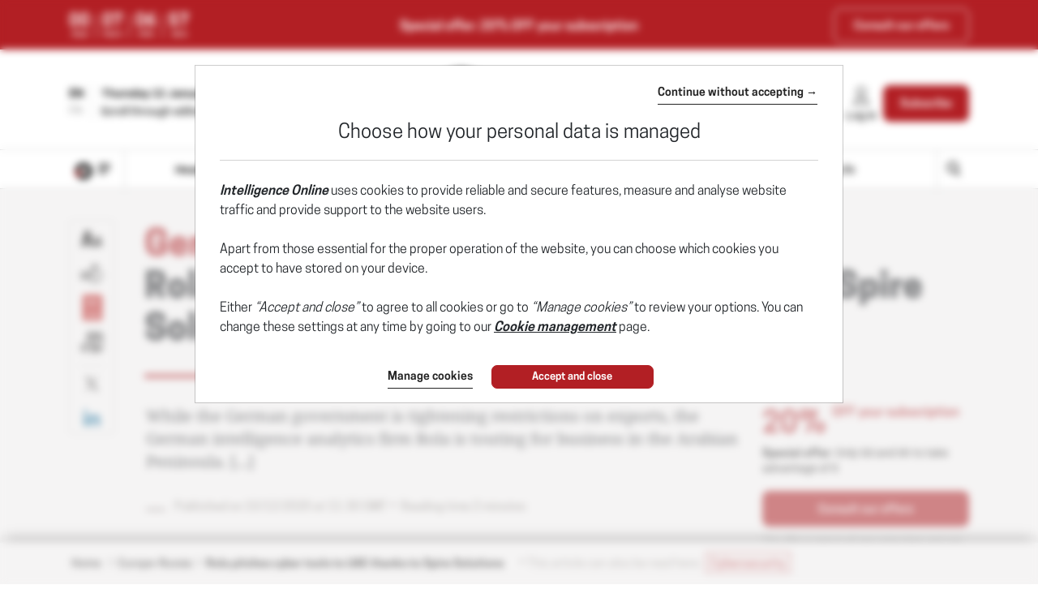

--- FILE ---
content_type: text/html; charset=utf-8
request_url: https://www.intelligenceonline.com/europe-russia/2020/12/10/rola-pitches-cyber-tools-to-uae-thanks-to-spire-solutions,109626971-gra
body_size: 23019
content:
    <!DOCTYPE html>
    <html prefix="og:http://ogp.me/ns#" lang="en">
    <head>
        <meta charset="utf-8" />
        <meta name="viewport" content="width=device-width, initial-scale=1.0, maximum-scale=1.0, user-scalable=no">
        <title>GERMANY/UAE • Rola pitches cyber tools to UAE thanks to Spire Solutions - 10/12/2020 - Intelligence Online</title>
        <meta name="description" content="While the German government is tightening restrictions on exports, the German intelligence analytics firm Rola is touting for business in the Arabian Peninsula. - 12/10/2020" />


        <meta http-equiv="X-UA-Compatible" content="IE=edge" />
        <meta name="twitter:widgets:csp" content="on">
        <link rel="preconnect" href="https://api.indigo-net.com">
        <link rel="preconnect" href="https://api.livechatinc.com">
        <link rel="preconnect" href="https://cdn.livechatinc.com">
        <link rel="preconnect" href="https://assets.poool.fr">
        <link rel="stylesheet" href="/css/main.css?t=1769097748408">
        <link rel="stylesheet" href="/css/sprite-generique.css?t=1769097748408" media="print" onload="this.media='all'; this.onload=null;">

        <!-- Sprites pour AI -->


        

        <script type="text/javascript" src="/js/vendor.js?t=1769097748408"></script>

        <script src="https://cdnjs.cloudflare.com/ajax/libs/Base64/1.0.1/base64.min.js" integrity="sha256-TIM6MO3yNF4Lvw+A1XLEyy/qiHW4MAjQCjJIqIhHKyY=" crossorigin="anonymous"></script>
        <!-- Sentry polyfills for older browsers <= ie11 -->
        <!--[if lte IE 11]>
            <script src="https://cdnjs.cloudflare.com/polyfill/v3/polyfill.min.js?version=4.8.0&features=Promise%2CObject.assign%2CString.prototype.includes%2CNumber.isNaN%2CArray.prototype.findIndex" defer></script>
        <![endif]-->


        <script id="poool-access" src="https://assets.poool.fr/access.min.js"></script>
        <script id="poool-audit" src="https://assets.poool.fr/audit.min.js"></script>
        <script id="poool-engage" src="https://assets.poool.fr/engage.min.js"></script>


        
        <!-- BEGIN Sentry -->
        <script type="text/javascript">
            window.addEventListener('DOMContentLoaded', (event) => {
                var eventValidation = function (event) {
                    if (/^(.*CloudFlare-AlwaysOnline.*)$/.test(window.navigator.userAgent)
                        || /^(.*PhantomJS.*)$/.test(window.navigator.userAgent))
                        return false;

                    if (event && event.extra) {
                        if (event.extra.status == 0)
                            return false;

                        if (event.extra.status == 403
                            && event.extra.url
                            && event.extra.url.indexOf('api.indigo-net.com/api/sso?status=') > 0) {
                            return false;
                        }
                    }

                    return true;
                }

                var sentryOptions = {
                    dsn:'https://3f46baf81d9c450a9de7241125edc086@erreport.indigo-net.com/3',
                    // Will cause a deprecation warning, but the demise of `ignoreErrors` is still under discussion.
                    // See: https://github.com/getsentry/raven-js/issues/73
                    ignoreErrors: [
                        // Random plugins/extensions
                        'top.GLOBALS',
                        // See: http://blog.errorception.com/2012/03/tale-of-unfindable-js-error.html
                        'originalCreateNotification',
                        'canvas.contentDocument',
                        'MyApp_RemoveAllHighlights',
                        'http://tt.epicplay.com',
                        'Can\'t find variable: ZiteReader',
                        'jigsaw is not defined',
                        'ComboSearch is not defined',
                        'removeNightMode is not defined',
                        'http://loading.retry.widdit.com/',
                        'atomicFindClose',
                        // Facebook borked
                        'fb_xd_fragment',
                        // ISP "optimizing" proxy - `Cache-Control: no-transform` seems to reduce this.
                        // See http://stackoverflow.com/questions/4113268/how-to-stop-javascript-injection-from-vodafone-proxy
                        'bmi_SafeAddOnload',
                        'EBCallBackMessageReceived',
                        // See http://toolbar.conduit.com/Developer/HtmlAndGadget/Methods/JSInjection.aspx
                        'conduitPage',
                        // Generic error code from errors outside the security sandbox
                        // You can delete this if using raven.js > 1.0, which ignores these automatically.
                        'Script error.',
                        'vid_mate_check is not defined',
                        'Blocked a frame with origin',
                        'console is not defined',
                        'event is not defined',
                        'MyIPhoneApp_ModifyShowModalDialog',
                        'win\.document\.body',
                        'window\._sharedData\.entry_data',
                        'ztePageScrollModule',
                        'Cannot read property \'DOMNodeInsertedByJs\' of undefined',
                        'Cannot read property \'onDOMContentLoaded\' of undefined',
                        'anonymous function: captureException',
                        // Network errors such as going offline or being blocked by a proxy
                        'Failed to fetch',
                        'Non-Error exception captured',
                        'Non-Error promise rejection captured',
                        // Ignore Google flakiness
                        /\/(gtm|ga|analytics)\.js/i,
                        //Ingore erreur API Indigo
                        "Ajax Unauthorized (401)"
                    ],
                    blacklistUrls: [
                        // Facebook flakiness
                        /graph\.facebook\.com/i,
                        // Facebook blocked
                        /connect\.facebook\.net\/en_US\/all\.js/i,
                        // Woopra flakiness
                        /eatdifferent\.com\.woopra-ns\.com/i,
                        /static\.woopra\.com\/js\/woopra\.js/i,
                        // Chrome extensions and Firefox
                        /extensions\//i,
                        /^chrome:\/\//i,,
                        /translate\.googleusercontent\.com/i,
                        // Other plugins
                        /127\.0\.0\.1:4001\/isrunning/i,  // Cacaoweb
                        /webappstoolbarba\.texthelp\.com\//i,
                        /metrics\.itunes\.apple\.com\.edgesuite\.net\//i,
                        /api\/lecturefluide\/checkaccespdf/i,
                    ],
                    release: '2026-01-22T17:51:38',
                    environment: 'Production',
                    beforeSend: function (event) {
                        var SANITIZE_KEYS = ["Identifiant", "MotDePasse", "MotDePasseConfirmation"];

                        if (event.extra && typeof event.extra.data === "string") {
                            var data = JSON.parse(event.extra.data);

                            for (var k in data) {
                                var i = SANITIZE_KEYS.findIndex(function (t) {
                                    return k.match(t)
                                });

                                if (i !== -1) {
                                    delete data[k];
                                }
                            }

                            event.extra.data = JSON.stringify(data);
                        }
                        if (eventValidation(event)) {
                            return event
                        }
                    }
                };

                Sentry.init(sentryOptions);

                // Doc : https://docs.sentry.io/platforms/javascript/#adding-context
                Sentry.setUser({
                    id: '-1',
                    ip_address: '3.144.142.15',
                    connected: 'False'
                });
            });
        </script>
        <!-- END Sentry -->



            <link href="https://www.intelligenceonline.com/europe-russia/2020/12/10/rola-pitches-cyber-tools-to-uae-thanks-to-spire-solutions,109626971-gra" rel="canonical" />
        <meta name="robots" content="follow,index,noarchive,max-snippet:-1,max-image-preview:large"/>
        <meta name="Server" content="PRO" />
        <meta name="CategoryPage" content="2" />
        <meta name="PublicationLanguage" />
        <base href="https://www.intelligenceonline.com" />
        <link rel="alternate" href="https://www.intelligenceonline.fr/europe-russie/2020/12/10/rola-exporte-ses-cyberoutils-aux-emirats-grace-a-spire-solutions,109626757-gra" hreflang="fr" />
<link rel="alternate" href="https://www.intelligenceonline.com/europe-russia/2020/12/10/rola-pitches-cyber-tools-to-uae-thanks-to-spire-solutions,109626971-gra" hreflang="en" />

        
        
        
        <!--FavIcon-->
            <link rel="apple-touch-icon" sizes="57x57" href="/favicon/apple-icon-57x57.png">
            <link rel="apple-touch-icon" sizes="60x60" href="/favicon/apple-icon-60x60.png">
            <link rel="apple-touch-icon" sizes="72x72" href="/favicon/apple-icon-72x72.png">
            <link rel="apple-touch-icon" sizes="76x76" href="/favicon/apple-icon-76x76.png">
            <link rel="apple-touch-icon" sizes="114x114" href="/favicon/apple-icon-114x114.png">
            <link rel="apple-touch-icon" sizes="120x120" href="/favicon/apple-icon-120x120.png">
            <link rel="apple-touch-icon" sizes="144x144" href="/favicon/apple-icon-144x144.png">
            <link rel="apple-touch-icon" sizes="152x152" href="/favicon/apple-icon-152x152.png">
            <link rel="apple-touch-icon" sizes="180x180" href="/favicon/apple-icon-180x180.png">
        <link rel="icon" href="/favicon/favicon.ico" />
        <link rel="icon" type="image/png" sizes="192x192" href="/favicon/android-icon-192x192.png">
        <link rel="icon" type="image/png" sizes="32x32" href="/favicon/favicon-32x32.png">
        <link rel="icon" type="image/png" sizes="96x96" href="/favicon/favicon-96x96.png">
        <link rel="icon" type="image/png" sizes="16x16" href="/favicon/favicon-16x16.png">
        <link rel="manifest" href="/favicon/manifest.json">
        <meta name="msapplication-TileImage" content="/favicon/ms-icon-144x144.png">

        <!--Meta format detection-->
        <meta name="format-detection" content="telephone=no">


        <!--Meta MS-->
        <meta name="application-name" content="Intelligence Online" />
        <meta name="msapplication-tooltip" content="Intelligence Online" />
        <meta name="msapplication-navbutton-color" content="#B21F24" />
        <meta name="msapplication-starturl" content="/" />

        <!--Meta OpenGraph-->
        <meta property="og:site_name" content="Intelligence Online" />
        <meta property="og:locale" content="en_US" />
            <meta property="og:locale:alternate" content="fr_FR" />
        <meta property="og:type" name="type" content="article" />
        <meta property="og:title" name="title" content="GERMANY/UAE &#x2022; Rola pitches cyber tools to UAE thanks to Spire Solutions - 10/12/2020 - Intelligence Online" />
        <meta property="og:description" name="description" content="While the German government is tightening restrictions on exports, the German intelligence analytics firm Rola is touting for business in the Arabian Peninsula. - 12/10/2020" />
        <meta property="og:url" name="url" content="https://www.intelligenceonline.com/europe-russia/2020/12/10/rola-pitches-cyber-tools-to-uae-thanks-to-spire-solutions,109626971-gra" />
        <meta property="og:image" name="image" content="https://www.intelligenceonline.com/utils/imagesocial/Linkedin?rnd=84086&web=1&free=1&text=TWc4NGNwK3pEK3VWVExxYzhQYmF6dz090" />

        <!--Meta Twitter-->
            <meta name="twitter:site" content="@Intel_Online" />
        <meta name="twitter:card" content="summary_large_image" />
        <meta name="twitter:url" content="https://www.intelligenceonline.com/europe-russia/2020/12/10/rola-pitches-cyber-tools-to-uae-thanks-to-spire-solutions,109626971-gra" />
        <meta name="twitter:title" content="GERMANY/UAE &#x2022; Rola pitches cyber tools to UAE thanks to Spire Solutions - 10/12/2020 - Intelligence Online" />
        <meta name="twitter:description" content="While the German government is tightening restrictions on exports, the German intelligence analytics firm Rola is touting for business in the Arabian Peninsula. - 12/10/2020" />

            <meta name="twitter:image" content="https://www.intelligenceonline.com/utils/imagesocial/X?rnd=699882&web=1&free=1&text=TWc4NGNwK3pEK3VWVExxYzhQYmF6dz090" />

            <!--Meta Facebook-->
            <meta property="article:publisher" content="https://www.facebook.com/Intelligence-Online-Global-Strategic-Intelligence-166145003447843/" />
            <meta property="article:published_time" content="2020-12-10T11:30:00Z" />
            <meta property="article:modified_time" content="2020-12-10T11:25:50Z" />
            <meta property="article:section" content="Europe-Russia" />
                <meta property="article:tag" content="Avinash Advani" />
                <meta property="article:tag" content="BfV" />
                <meta property="article:tag" content="CrowdStrike" />
                <meta property="article:tag" content="CyberArk" />
                <meta property="article:tag" content="CyberKnight" />
                <meta property="article:tag" content="Deutsche Telecom" />
                <meta property="article:tag" content="Gulf Information Security Expo &amp; Conference" />
                <meta property="article:tag" content="Heinrich Cordes" />
                <meta property="article:tag" content="Rola Security Solutions" />
                <meta property="article:tag" content="Sanjeev Walia" />
                <meta property="article:tag" content="Smokescreen" />
                <meta property="article:tag" content="Spire Solutions" />
                <meta property="article:tag" content="SpyCloud, DarkOwl, SixGill" />
                <meta property="article:tag" content="Stefan G&#xFC;nzel" />
                <meta property="article:tag" content="ThreatConnect" />
                <meta property="article:tag" content="Transparent Goods" />
            <!--Meta Nonli-->
            <script type="application/ld&#x2B;json">
                {
  "@context": "https://schema.org",
  "@type": "NewsArticle",
  "mainEntityOfPage": {
    "@type": "WebPage",
    "@id": "https://www.intelligenceonline.com/europe-russia/2020/12/10/rola-pitches-cyber-tools-to-uae-thanks-to-spire-solutions,109626971-gra"
  },
  "identifier": "109626971",
  "headline": "GERMANY/UAE • Rola pitches cyber tools to UAE thanks to Spire Solutions - 10/12/2020 - Intelligence Online",
  "image": "https://www.intelligenceonline.com/utils/imagesocial/Linkedin?rnd=84086&web=1&free=1&text=TWc4NGNwK3pEK3VWVExxYzhQYmF6dz090",
  "dateCreated": "2020-12-10T11:30:00Z",
  "datePublished": "2020-12-10T11:30:00Z",
  "dateModified": "2020-12-10T11:25:50Z",
  "keywords": [
    "Avinash Advani",
    "BfV",
    "CrowdStrike",
    "CyberArk",
    "CyberKnight",
    "Deutsche Telecom",
    "Gulf Information Security Expo & Conference",
    "Heinrich Cordes",
    "Rola Security Solutions",
    "Sanjeev Walia",
    "Smokescreen",
    "Spire Solutions",
    "SpyCloud, DarkOwl, SixGill",
    "Stefan Günzel",
    "ThreatConnect",
    "Transparent Goods"
  ],
  "articleSection": [
    "Europe-Russia"
  ],
  "author": [
    {
      "@type": "Organization",
      "name": "Intelligence Online"
    }
  ],
  "publisher": {
    "@type": "Organization",
    "name": "Intelligence Online",
    "logo": {
      "@type": "ImageObject",
      "url": "https://www.intelligenceonline.com/img/images/logos/logo-site-INT.png"
    }
  },
  "description": "While the German government is tightening restrictions on exports, the German intelligence analytics firm Rola is touting for business in the Arabian Peninsula. - 12/10/2020",
  "isAccessibleForFree": false,
  "hasPart": {
    "@type": "WebPageElement",
    "isAccessibleForFree": false,
    "cssSelector": ".article-chapo"
  }
}
            </script>
                    <script type="text/javascript">
                        window._nli=window._nli||[],function(){var n,e,i=window._nli||(window._nli=[]);i.loaded||((n=document.createElement("script")).defer=!0,n.src="https://l.intelligenceonline.com/sdk.js",(e=document.getElementsByTagName("script")[0]).parentNode.insertBefore(n,e),i.loaded=!0)}();
                    </script>
        <script>
            // OneSignal settings
            window.PUSH_APP_ID = "982c8336-6465-4372-8a17-45346876fcef";
            window.NOTIF_TAGS = {
                publication: "IntelligenceOnline",
                en: 1
            }
            window.welcomeNotification = {
                'title': "Intelligence Online",
                'message': "Thanks for subscribing!"
            }
            window.notifyButton = {
                text: {
                    'tip.state.blocked': "You&#x27;ve blocked notifications",
                    'dialog.blocked.title': "Unblock Notifications",
                    'dialog.blocked.message': "Follow these instructions to allow notifications:"
                }
            }
            window.i18n = {
                'Page_Article_ActionTelechargerLePdfNonConnecte': "This document can only be accessed by readers of this article. To open the document, please log in if you&#x27;re a suscriber."
            }
        </script>
 
        <script async defer data-domain="www.intelligenceonline.com" src="https://webstats.indigo-net.com/js/script.js"></script>
    </head>
    <body class=" SiteINT">
<script type="text/javascript">
var GTM_GA_PROPERTY = 'UA-3612045-4';
var GTM_GA_V4_PROPERTY = 'G-JLMXLYK6CF';
var GTM_MATOMO_ID_SITE = '6';
var TAG_PIXEL_FACEBOOK = '1559935527647779';
var GTM_MIXPANEL_PROJECT_ID = '41a9b59b84013c3b09eaceb31813035c';
var GA_SOURCE_TRAFFIC_PUBLICATION = 'INT';
var EXT_USER_FULLINFO = '0';

</script>            <!-- Google Tag Manager -->
            <noscript>
                <iframe src="//www.googletagmanager.com/ns.html?id=GTM-WB7KF3"
                        height="0" width="0" style="display: none; visibility: hidden" title="Google Tag Manager"></iframe>
            </noscript>
            <script type="text/javascript">
                (function (w, d, s, l, i) {
                    w[l] = w[l] || [];
                    w[l].push({
                        'gtm.start':
                            new Date().getTime(),
                        event: 'gtm.js'
                    });
                    var f = d.getElementsByTagName(s)[0],
                        j = d.createElement(s),
                        dl = l != 'dataLayer' ? '&l=' + l : '';
                    j.async = true;
                    j.src =
                        '//www.googletagmanager.com/gtm.js?id=' + i + dl;
                    f.parentNode.insertBefore(j, f);
                    /**/
                    /**/
                })(window, document, 'script', 'dataLayer', 'GTM-WB7KF3');
                /**/
            </script>
            <!-- End Google Tag Manager -->
        <script type="text/javascript">
        window.LANG = 'Anglais';
        window.VEILLE_FEUILLETON_CTA = "I already receive this notification";
        </script>
        <!-- Poool -->
        <script type="text/javascript">window.PAYWALL_TAG_ID = 'RrMnFZgYTFf7FdU4McHveSRHN69JqwReiYFivt1Gj82Z58tEs72hQsipuU4wLSg9';
window.ENGAGE_DISPLAY_CONDITIONS = ['Statut_Anonyme'];
window.ENGAGE_DISPLAY_VARIABLES = {"meilleurTauxDevisReabo":0,"dateFinAbonnement":"","emailAdministrateur":""};
window.PAYWALL_EXTERNAL_ACTIVATED = 'true';
window.PAYWALL_PREMIUM_CONTENT = 'false';
window.PAYWALL_USR_ID = '59065e1d-8273-458a-95bd-dbeca58b127b';
window.PAYWALL_USER_STATUS = '-1';
window.PAYWALL_USER_SOLDE = '';
window.PAYWALL_USER_SOLDE_AFTER_BUY = '';
window.PAYWALL_USER_SOLDE_DESCRIPTION = '';
window.PAYWALL_USER_EMAIL = '';
window.PAYWALL_USER_ETAT_ABO = '';
window.PAYWALL_PME_ALLOWED = 'false';
window.PAYWALL_ITEM_PRICE = '0';
window.PAYWALL_ITEM_CURRENCY = 'CRE';
window.PAYWALL_ITEM_TYPE = 'article';
window.PAYWALL_CONTEXT = 'free';
window.PAYWALL_USER_SEGMENT = 'prospect';
window.PAYWALL_USER_TEXTE_ETAT_ABO = '';
window.PAYWALL_ABO_DATEFIN = '';
window.PAYWALL_CLE_IDENTIFIANT_ARTICLE = 'NWVvOFFQbnQzL3o5WGR4Vmt3VGlUQT090';
window.PAYWALL_ARTICLE_ID = '109626971';
window.PAYWALL_USER_REDIRECT = 'L2V1cm9wZS1ydXNzaWEvMjAyMC8xMi8xMC9yb2xhLXBpdGNoZXMtY3liZXItdG9vbHMtdG8tdWFlLXRoYW5rcy10by1zcGlyZS1zb2x1dGlvbnMsMTA5NjI2OTcxLWdyYQ2';
window.PAYWALL_URL_CREATION = 'L2V1cm9wZS1ydXNzaWEvMjAyMC8xMi8xMC9yb2xhLXBpdGNoZXMtY3liZXItdG9vbHMtdG8tdWFlLXRoYW5rcy10by1zcGlyZS1zb2x1dGlvbnMsMTA5NjI2OTcxLWdyYQ2';
window.PAYWALL_ARTICLE_DESCRIPTION_FORMAT = '';
</script>

        <!-- Fin Poool -->
        <div class="screen-backdrop"></div>





<nav class="menuleft">
    <div class="menuleft-body">
        <div class="menuleft-header">
                        <img src="/img/logo-site-mobile-negative.png" alt="Intelligence Online" />

            <button class="d-flex align-items-center close"><span>Close</span> <span class="icon icon-112"></span></button>
        </div>
        <div class="menuleft-scrollable">

            <div class="d-flex block-actions-account">
                    <a href="/offers" class="btn btn-offer d-flex flex-column align-items-center justify-content-center">
                        <span class="icon icon-127"></span>
                        <span>Subscribe</span>
                    </a>
                    <a href="/signin" class="d-flex flex-column align-items-center">
                        <span class="icon icon-123"></span>
                        <span>Log in</span>
                    </a>
            </div>
                <div class="newsletter-button">
                    <a href="/newsletter" class="d-flex align-items-center btn-newsletter" style="cursor:pointer;">
                        <span class="icon icon-131"></span>
                        <span>Sign up for The Morning Brief</span>
                    </a>
                </div>
            <div class="panel-group panel-rubriques">
                <div class="panel home-button">
                    <div class="panel-heading button-home-top " role="tab" id="headingOne">
                        <h4 class="panel-title">
                            <a href="/">
                                Headlines
                            </a>
                        </h4>
                    </div>
                </div>
            </div>
<ul class="nav-pills nav-stacked flex-column panel-group exclude-first-item nav"><li class="nav-item"><a class="nav-link" href="/rub/americas"><span>Americas</span></a></li><li class="nav-item"><a class="nav-link" href="/rub/middle-east--africa"><span>Middle East & Africa</span></a></li><li class="nav-item"><a class="nav-link" href="/rub/europe-russia"><span>Europe-Russia</span></a></li><li class="nav-item"><a class="nav-link" href="/rub/asia-pacific"><span>Asia-Pacific</span></a></li></ul>
            <div class="panel-group panel-rubriques panel-noalternate  panel-IO" id="accordion" ifle="tablist" aria-multiselectable="true">

                    <div class="panel">
                        <div class="panel-heading" role="tab" id="headingTwo">
                            <h4 class="panel-title">
                                <a class="collapsed" role="button" data-toggle="collapse" href="#regions" aria-expanded="true" aria-controls="regions">
                                    
                <svg xmlns="http://www.w3.org/2000/svg"  class="chevron" viewBox="0 0 32 32">
                    <g class="chevron-group">
                        <path class="chevron-box chevron-box-right" d="m16,24.7v-2.3l14.6-14.6c.3-.3.8-.3,1.1,0,.3.3.3.8,0,1.1l-15.7,15.8Z" />
                        <path class="chevron-box chevron-box-left" d="m16,24.7L.2,9c-.3-.3-.3-.8,0-1.1.3-.3.8-.3,1.1,0l14.7,14.5v2.3Z" />
                    </g>
                </svg>
                                    Topics
                                </a>
                            </h4>
                        </div>
                        <div id="regions" class="panel-collapse collapse" role="tabpanel" aria-labelledby="headingTwo" data-parent="#accordion">
                            <div class="panel-body list-group">
                                    <a href="/rub/agencies" class="list-group-item">
                                        Agencies
                                    </a>
                                    <a href="/rub/operations" class="list-group-item">
                                        Operations
                                    </a>
                                    <a href="/rub/corporate-intel" class="list-group-item">
                                        Corporate Intel
                                    </a>
                                    <a href="/rub/cybersecurity" class="list-group-item">
                                        Cybersecurity
                                    </a>
                                    <a href="/rub/information-wars" class="list-group-item">
                                        Information wars
                                    </a>
                                    <a href="/rub/defence" class="list-group-item">
                                        Defence
                                    </a>
                                    <a href="/rub/space" class="list-group-item">
                                        Space
                                    </a>
                                    <a href="/rub/back-door-diplomacy" class="list-group-item">
                                        Back-door diplomacy
                                    </a>
                                    <a href="/rub/contractors" class="list-group-item">
                                        Contractors
                                    </a>
                            </div>
                        </div>
                    </div>

                    <div class="panel panel-deepdive">
                        <div class="panel-heading panel-format" role="tab" id="deepdiveHeading">
                            <h4 class="panel-title">
                                <a class="collapsed" role="button" data-toggle="collapse" data-parent="#accordion" href="#deepdives" aria-expanded="true" aria-controls="deepdives">
                                    
                <svg xmlns="http://www.w3.org/2000/svg"  class="chevron" viewBox="0 0 32 32">
                    <g class="chevron-group">
                        <path class="chevron-box chevron-box-right" d="m16,24.7v-2.3l14.6-14.6c.3-.3.8-.3,1.1,0,.3.3.3.8,0,1.1l-15.7,15.8Z" />
                        <path class="chevron-box chevron-box-left" d="m16,24.7L.2,9c-.3-.3-.3-.8,0-1.1.3-.3.8-.3,1.1,0l14.7,14.5v2.3Z" />
                    </g>
                </svg>
                                    Deep Dives
                                </a>
                            </h4>
                        </div>

                        <div id="deepdives" class="panel-collapse collapse" role="tabpanel" aria-labelledby="deepdiveHeading" data-parent="#accordion" data-partial-url="ajax/menu/deepdives" data-partial-trigger="show.bs.collapse" data-partial-target="#deepdives .thumbnails">
                            <div class="panel-body list-articles-lock thumbnails">
                                
        <article class="thumbnail">
            <div class="skeleton" style="height:150px"></div>
            <div class="skeleton" style="height:20px"></div>
            <div class="d-flex" style="gap:5px">
                <div class="skeleton" style="height:10px; width:50px"></div>
                <div class="skeleton" style="height:10px; width:50px"></div>
                <div class="skeleton" style="height:10px; width:50px"></div>
            </div>
        </article>
        <article class="thumbnail">
            <div class="skeleton" style="height:150px"></div>
            <div class="skeleton" style="height:20px"></div>
            <div class="d-flex" style="gap:5px">
                <div class="skeleton" style="height:10px; width:50px"></div>
                <div class="skeleton" style="height:10px; width:50px"></div>
                <div class="skeleton" style="height:10px; width:50px"></div>
            </div>
        </article>
    <div class="btn-content">
<a class="btn-block btn-action btn" href="/deepdives">See all Deep Dives</a>    </div>



                            </div>
                        </div>
                    </div>


                    <div class="panel panel-spymaster">
                        <div class="panel-heading panel-format" role="tab" id="spymasterHeading">
                            <h4 class="panel-title">
                                <a class="collapsed" role="button" data-toggle="collapse" data-parent="#accordion" href="#spymasters" aria-expanded="true" aria-controls="spymasters">
                                    
                <svg xmlns="http://www.w3.org/2000/svg"  class="chevron" viewBox="0 0 32 32">
                    <g class="chevron-group">
                        <path class="chevron-box chevron-box-right" d="m16,24.7v-2.3l14.6-14.6c.3-.3.8-.3,1.1,0,.3.3.3.8,0,1.1l-15.7,15.8Z" />
                        <path class="chevron-box chevron-box-left" d="m16,24.7L.2,9c-.3-.3-.3-.8,0-1.1.3-.3.8-.3,1.1,0l14.7,14.5v2.3Z" />
                    </g>
                </svg>
                                    Spymasters
                                </a>
                            </h4>
                        </div>

                        <div id="spymasters" class="panel-collapse collapse" role="tabpanel" aria-labelledby="spymasterHeading" data-parent="#accordion" data-partial-url="ajax/menu/spymasters" data-partial-trigger="show.bs.collapse" data-partial-target="#spymasters .thumbnails">
                            <div class="panel-body list-articles-lock thumbnails">
                                
        <article class="thumbnail">
            <div class="skeleton" style="height:150px"></div>
            <div class="skeleton" style="height:20px"></div>
            <div class="d-flex" style="gap:5px">
                <div class="skeleton" style="height:10px; width:50px"></div>
                <div class="skeleton" style="height:10px; width:50px"></div>
                <div class="skeleton" style="height:10px; width:50px"></div>
            </div>
        </article>
        <article class="thumbnail">
            <div class="skeleton" style="height:150px"></div>
            <div class="skeleton" style="height:20px"></div>
            <div class="d-flex" style="gap:5px">
                <div class="skeleton" style="height:10px; width:50px"></div>
                <div class="skeleton" style="height:10px; width:50px"></div>
                <div class="skeleton" style="height:10px; width:50px"></div>
            </div>
        </article>
    <div class="btn-content">
<a class="btn-block btn-action btn" href="/spymasters">See all Spymasters</a>    </div>



                            </div>
                        </div>
                    </div>

                    <div class="panel">
                        <div class="panel-heading panel-format">
                            <h4 class="panel-title">
                                <a href="/spywayoflife">Spy Way of Life</a>
                            </h4>
                        </div>
                    </div>

            </div>

                <div class="panel panel-search">
                    <div class="panel-heading" role="tab" id="headingOne">
                        <h4 class="panel-title">
                            <a href="/search" class="d-flex align-items-center">
                                <span class="icon icon-125"></span><span>Search</span>
                            </a>
                        </h4>
                    </div>
                </div>






                <div class="panel">
                    <div class="panel-heading">
                        <h4 class="panel-title">
                            <a href="/archives">Archives</a>
                        </h4>
                    </div>
                </div>
           

                <hr>

            <div class="panel panel-service">
                <div class="panel-heading">
                    <h4 class="panel-title">
                        <a href="/offers">Our offers</a>
                    </h4>
                </div>
                <div class="panel-heading">
                    <h4 class="panel-title">
                        <a href="/info/services">Subscriber services</a>
                    </h4>
                </div>
                <div class="panel-heading">
                    <h4 class="panel-title">
                        <a href="/info/faq">FAQ</a>
                    </h4>
                </div>
                <hr />
                <div class="panel-heading">
                    <h4 class="panel-title">
                        <a href="/info/aboutus">About us</a>
                    </h4>
                </div>

                <div class="panel-heading">
                    <h4 class="panel-title">
                        <a href="/info/contact">Contact us</a>
                    </h4>
                </div>
                    <div class="panel-heading">
                        <h4 class="panel-title">
                            <a href="https://www.intelligenceonline.fr/europe-russie/2020/12/10/rola-exporte-ses-cyberoutils-aux-emirats-grace-a-spire-solutions,109626757-gra">Edition fran&#xE7;aise</a>
                        </h4>
                    </div>
                <div class="panel-heading panel-social">
                        <a href="https://x.com/Intel_Online" class="ga-social-twitter" rel="noopener noreferrer" target="_blank">X</a>
                        <a href="https://www.linkedin.com/company/10904684" class="ga-social-linkedin" rel="noopener noreferrer" target="_blank">Linkedin</a>
                        <a href="/info/rss" class="ga-social-rss" target="_blank">RSS</a>
                </div>
            </div>
        </div>
    </div>
    </div>
</nav>
<div class="menuleft-backdrop"></div>


            <div class="nav-fixed nav-classic">
                

    <div class="bloc-info bloc-abo in" id="Header_Promo_Bar_Item_MTk5KjEvMjIvMjAyNioyMCoxMCpHZW5lcmFsZSo=" data-offreID="MTk5KjEvMjIvMjAyNioyMCoxMCpHZW5lcmFsZSo=">
        <div class="d-flex container align-items-center">
            <div class="d-none d-md-block">
                
<div class="d-inline-flex offer-countdown" data-date-offer="01/22/2026 23:59:00">
    <div class="d-flex flex-column align-items-center countdown-item">
        <strong id="countdown-days">00</strong>
        <span>days</span>
    </div>
    <div class="d-flex flex-column align-items-center countdown-item">
        <strong id="countdown-hours">00</strong>
        <span>hours</span>
    </div>
    <div class="d-flex flex-column align-items-center countdown-item">
        <strong id="countdown-minutes">00</strong>
        <span>mins</span>
    </div>
    <div class="d-flex flex-column align-items-center countdown-item">
        <strong id="countdown-seconds">00</strong>
        <span>secs</span>
    </div>
</div>

            </div>
            <div>
                    Special offer: <span class="d-md-none">-20%</span><span class="d-none d-md-inline"><strong>20%</strong> OFF your subscription</span></span>
            </div>
            <div>
                <a class="btn btn-outline-light" id="header_offre_decouverte_bt" href="/offers">
                    Consult our offers 
                </a>
            </div>
        </div>
    </div>

                <div class="bloc-info bloc-account ">
                    <button class="close"></button>
                    Your account has been succesfully created.
                </div>
                
<header class="position-relative">
    <div class="header-row-1 d-none d-lg-block">
        <div class="container">
                <div class="d-flex justify-content-between align-items-center py-4">
                    <div class="d-flex selectEdition">
                            <div class="d-flex flex-column justify-content-center langue-selection">
                                <span class="langue-selected">EN</span>
                                <a href="https://www.intelligenceonline.fr/europe-russie/2020/12/10/rola-exporte-ses-cyberoutils-aux-emirats-grace-a-spire-solutions,109626757-gra"><span>FR</span></a>
                            </div>
                        <div class="edition-selection">
                            <div class="dropdown">
                                <button class="btn text-left dropdown-toggle" data-toggle="dropdown" role="button" aria-haspopup="true" aria-expanded="false" id="editionSelected">
                                    <span>Thursday 22 January 2026</span>
                                    <svg version="1.1" viewBox="0 0 11 6" xmlns="http://www.w3.org/2000/svg" xmlns:xlink="http://www.w3.org/1999/xlink" class="chevron">
                                        <g class="chevron-group">
                                            <path d="M5.5,5.5c-0.1,0-0.3,0-0.4-0.1L0.6,0.9c-0.2-0.2-0.2-0.5,0-0.7s0.5-0.2,0.7,0l4.5,4.5C6,4.8,6,5.2,5.9,5.4 C5.8,5.5,5.6,5.5,5.5,5.5z" class="chevron-box chevron-box-left" />
                                            <path d="M5.5,5.5c-0.1,0-0.3,0-0.4-0.1C5,5.2,5,4.8,5.1,4.6l4.5-4.5c0.2-0.2,0.5-0.2,0.7,0s0.2,0.5,0,0.7L5.9,5.4 C5.8,5.5,5.6,5.5,5.5,5.5z" class="chevron-box chevron-box-right" />
                                        </g>
                                    </svg>
                                </button>
                                
                                <div class="dropdown-menu" id="DateEdition">
                                        <a class="d-block item active" data-date-text="22 January 2026" value="2026/01/22" data-is-archive="False" role="button" onclick="$.Topic('select-edition').publish('2026/01/22', 'False')">
                                                <span>22 January 2026</span>
                                        </a>
                                        <a class="d-block item " data-date-text="21 January 2026" value="2026/01/21" data-is-archive="False" role="button" onclick="$.Topic('select-edition').publish('2026/01/21', 'False')">
                                                <span>21 January 2026</span>
                                        </a>
                                        <a class="d-block item " data-date-text="20 January 2026" value="2026/01/20" data-is-archive="False" role="button" onclick="$.Topic('select-edition').publish('2026/01/20', 'False')">
                                                <span>20 January 2026</span>
                                        </a>
                                        <a class="d-block item " data-date-text="19 January 2026" value="2026/01/19" data-is-archive="False" role="button" onclick="$.Topic('select-edition').publish('2026/01/19', 'False')">
                                                <span>19 January 2026</span>
                                        </a>
                                        <a class="d-block item " data-date-text="16 January 2026" value="2026/01/16" data-is-archive="False" role="button" onclick="$.Topic('select-edition').publish('2026/01/16', 'False')">
                                                <span>16 January 2026</span>
                                        </a>
                                        <a class="d-block item " data-date-text="15 January 2026" value="2026/01/15" data-is-archive="True" role="button" onclick="$.Topic('select-edition').publish('2026/01/15', 'True')">
                                                <span>15 January 2026</span>
                                        </a>
                                        <a class="d-block item " data-date-text="14 January 2026" value="2026/01/14" data-is-archive="True" role="button" onclick="$.Topic('select-edition').publish('2026/01/14', 'True')">
                                                <span>14 January 2026</span>
                                        </a>
                                        <a class="d-block item " data-date-text="13 January 2026" value="2026/01/13" data-is-archive="True" role="button" onclick="$.Topic('select-edition').publish('2026/01/13', 'True')">
                                                <span>13 January 2026</span>
                                        </a>
                                        <a class="d-block item " data-date-text="12 January 2026" value="2026/01/12" data-is-archive="True" role="button" onclick="$.Topic('select-edition').publish('2026/01/12', 'True')">
                                                <span>12 January 2026</span>
                                        </a>
                                </div>
                            </div>


            <a class="btn-daily" onclick="$.Topic('signin-modal-show').publish('simple', { origin: 'subscription' })" role="button">
<div class="edition-button d-flex flex-column justify-content-center">
    <span>Scroll through edition</span>
</div>
</a>
                        </div>
                    </div>
                    
                    <div>
                                <!-- Logo site -->
            <a class="d-block text-center w-100" href="/">
                <img src="/img/images/logos/logo-site-INT.png" class="img-fluid" alt="Intelligence Online" />
            </a>

                    </div>
                    <ul class="d-flex align-items-stretch justify-content-end menuConnect">
                            <li class="nav-item">
                                <a class="nav-link d-flex flex-column align-items-center h-100 btn-newsletter" href="/newsletter" style="cursor:pointer;">
                                    <span class="icon icon-131"></span>
                                    <span>The Morning Brief</span>
                                </a>
                            </li>
                            <li class="nav-item dropdown login-wrapper">
                                <a href="#" class="nav-link d-flex flex-column align-items-center dropdown-toggle h-100" data-toggle="dropdown" role="button" aria-haspopup="true" aria-expanded="true" id="header_bs_menu_user">
                                    <span class="icon icon-123"></span>
                                    <span>Log in</span>
                                </a>
                                
<div class="dropdown-menu dropdown-menu-right version-en" ">
    <form class="form-login" method="post" action="/europe-russia/2020/12/10/rola-pitches-cyber-tools-to-uae-thanks-to-spire-solutions,109626971-gra">
        <div class="form-group">
            <input class="form-control" placeholder="Email address" name="Identifiant" />
        </div>
        
<div class="form-group has-feedback">
    <label class="sr-only" for="MotDePasse_298769820">Password</label>
    <div style="position:relative">
        <input type="password" id="MotDePasse_298769820" class="form-control input-password" name="MotDePasse" placeholder="Password" autocomplete="off">
        
                <svg xmlns="http://www.w3.org/2000/svg" width="15" height="12" viewBox="0 0 24 24" fill="none" stroke="currentColor" stroke-width="2" stroke-linecap="round" stroke-linejoin="round" class="icon lucide lucide-eye-off-icon lucide-eye-off">
                    <path d="M10.733 5.076a10.744 10.744 0 0 1 11.205 6.575 1 1 0 0 1 0 .696 10.747 10.747 0 0 1-1.444 2.49" />
                    <path d="M14.084 14.158a3 3 0 0 1-4.242-4.242" />
                    <path d="M17.479 17.499a10.75 10.75 0 0 1-15.417-5.151 1 1 0 0 1 0-.696 10.75 10.75 0 0 1 4.446-5.143" />
                    <path d="m2 2 20 20" />
                </svg>
        
                <svg xmlns="http://www.w3.org/2000/svg" width="15" height="12" viewBox="0 0 24 24" fill="none" stroke="currentColor" stroke-width="2" stroke-linecap="round" stroke-linejoin="round" class="icon lucide lucide-eye-icon lucide-eye hidden">
                    <path d="M2.062 12.348a1 1 0 0 1 0-.696 10.75 10.75 0 0 1 19.876 0 1 1 0 0 1 0 .696 10.75 10.75 0 0 1-19.876 0" />
                    <circle cx="12" cy="12" r="3" />
               </svg>
    </div>
</div>
        <div class="form-group">
        <div class="form-check"><input checked="checked" class="form-check-input" id="ConnexionAuto" name="ConnexionAuto" type="CheckBox"></input><label class="form-check-label" for="ConnexionAuto">Keep me logged in</label></div>
        </div>
        <div class="form-group no-margin-bottom">
            <span class="msg-login" name="Erreur_login"></span>
        </div>
        <div class="form-group">
            <input type="hidden" name="OrigineLogin" value="BarreStatique" />
            <input type="submit" class="btn btn-block btn-login" value="OK" />
        </div>
        <div class="form-group forgot-password">
            <a href="/forgottenpassword">Forgot your password?</a>
        </div>
    </form>
</div>
                            </li>
                            <li>
                                <a href="/offers" class="btn btn-offer h-100">
                                    <span>Subscribe</span>
                                </a>
                            </li>
                    </ul>
                </div>
        </div>
    </div>
    
<div class="header-row-3 d-lg-block ">
    <div class="container">
        <nav class="text-left d-inline-flex align-items-center justify-content-between">
            <ul class="nav">
                <li class="nav-item hide-on-top hide-on-mobile logo-wrapper">
                    <a href="/" class="nav-link logo-min">
                            <img src="/img/logo-site-mobile.png" alt="Intelligence Online" />
                    </a>
                </li>
                <li class="nav-item menu important last">
                    <a href="#" data-toggle="menuLeft" class="nav-link navbar-toggler">
                        <span class="burger">
                            <span class="icon-bar"></span>
                            <span class="icon-bar"></span>
                            <span class="icon-bar"></span>
                        </span>
                    </a>
                </li>
            </ul>
            <div class="text-left d-none d-lg-inline-flex justify-content-center">
                <ul class="nav">
                    <li class="nav-item important home-button-wrapper">
                        <a class="nav-link " href="/">Headlines</a>
                    </li>
                            <li class="nav-item important">
                                <a href="/rub/americas" class="nav-link ">Americas</a>
                            </li>
                            <li class="nav-item important">
                                <a href="/rub/middle-east--africa" class="nav-link ">Middle East &amp; Africa</a>
                            </li>
                            <li class="nav-item important">
                                <a href="/rub/europe-russia" class="nav-link ">Europe-Russia</a>
                            </li>
                            <li class="nav-item important">
                                <a href="/rub/asia-pacific" class="nav-link ">Asia-Pacific</a>
                            </li>
                        <li class="nav-item important dropdown">
                            <a class="nav-link dropdown-toggle" data-toggle="dropdown" href="#" role="button" aria-haspopup="true" aria-expanded="false">Topics</a>
                            <div class="dropdown-menu">
                                    <a class="dropdown-item" href="/rub/agencies">
                                        <span>Agencies</span>
                                    </a>
                                    <a class="dropdown-item" href="/rub/operations">
                                        <span>Operations</span>
                                    </a>
                                    <a class="dropdown-item" href="/rub/corporate-intel">
                                        <span>Corporate Intel</span>
                                    </a>
                                    <a class="dropdown-item" href="/rub/cybersecurity">
                                        <span>Cybersecurity</span>
                                    </a>
                                    <a class="dropdown-item" href="/rub/information-wars">
                                        <span>Information wars</span>
                                    </a>
                                    <a class="dropdown-item" href="/rub/defence">
                                        <span>Defence</span>
                                    </a>
                                    <a class="dropdown-item" href="/rub/space">
                                        <span>Space</span>
                                    </a>
                                    <a class="dropdown-item" href="/rub/back-door-diplomacy">
                                        <span>Back-door diplomacy</span>
                                    </a>
                                    <a class="dropdown-item" href="/rub/contractors">
                                        <span>Contractors</span>
                                    </a>
                            </div>
                        </li>
                </ul>
                    <ul class="nav">
                            <li class="nav-item">
                                <a href="/deepdives" class="nav-link ">Deep Dives</a>
                            </li>
                            <li class="nav-item">
                                <a href="/spymasters" class="nav-link ">Spymasters</a>
                            </li>
                            <li class="nav-item">
                                <a href="/spywayoflife" class="nav-link ">Spy Way of Life</a>
                            </li>
                    </ul>
            </div>
            <div class="d-flex d-lg-none nav-item justify-content-center" style="flex:1;">
                <a href="/" class="nav-link logo-min p-0">
                            <img src="/img/logo-site.png" style="height: 30px;" alt="Logo">

                </a>
            </div>
            <ul class="nav searchAccount">
                    <li class="nav-item dropdown login-wrapper">
                        <a href="#" class="nav-link d-flex justify-content-center align-items-center" data-toggle="dropdown" role="button" aria-haspopup="true" aria-expanded="true" id="header_bs_menu_user">
                            <span class="icon icon-123"></span>
                        </a>
                        
<div class="dropdown-menu dropdown-menu-right version-en" ">
    <form class="form-login" method="post" action="/europe-russia/2020/12/10/rola-pitches-cyber-tools-to-uae-thanks-to-spire-solutions,109626971-gra">
        <div class="form-group">
            <input class="form-control" placeholder="Email address" name="Identifiant" />
        </div>
        
<div class="form-group has-feedback">
    <label class="sr-only" for="MotDePasse_2045812352">Password</label>
    <div style="position:relative">
        <input type="password" id="MotDePasse_2045812352" class="form-control input-password" name="MotDePasse" placeholder="Password" autocomplete="off">
        
                <svg xmlns="http://www.w3.org/2000/svg" width="15" height="12" viewBox="0 0 24 24" fill="none" stroke="currentColor" stroke-width="2" stroke-linecap="round" stroke-linejoin="round" class="icon lucide lucide-eye-off-icon lucide-eye-off">
                    <path d="M10.733 5.076a10.744 10.744 0 0 1 11.205 6.575 1 1 0 0 1 0 .696 10.747 10.747 0 0 1-1.444 2.49" />
                    <path d="M14.084 14.158a3 3 0 0 1-4.242-4.242" />
                    <path d="M17.479 17.499a10.75 10.75 0 0 1-15.417-5.151 1 1 0 0 1 0-.696 10.75 10.75 0 0 1 4.446-5.143" />
                    <path d="m2 2 20 20" />
                </svg>
        
                <svg xmlns="http://www.w3.org/2000/svg" width="15" height="12" viewBox="0 0 24 24" fill="none" stroke="currentColor" stroke-width="2" stroke-linecap="round" stroke-linejoin="round" class="icon lucide lucide-eye-icon lucide-eye hidden">
                    <path d="M2.062 12.348a1 1 0 0 1 0-.696 10.75 10.75 0 0 1 19.876 0 1 1 0 0 1 0 .696 10.75 10.75 0 0 1-19.876 0" />
                    <circle cx="12" cy="12" r="3" />
               </svg>
    </div>
</div>
        <div class="form-group">
        <div class="form-check"><input checked="checked" class="form-check-input" id="ConnexionAuto" name="ConnexionAuto" type="CheckBox"></input><label class="form-check-label" for="ConnexionAuto">Keep me logged in</label></div>
        </div>
        <div class="form-group no-margin-bottom">
            <span class="msg-login" name="Erreur_login"></span>
        </div>
        <div class="form-group">
            <input type="hidden" name="OrigineLogin" value="BarreStatique" />
            <input type="submit" class="btn btn-block btn-login" value="OK" />
        </div>
        <div class="form-group forgot-password">
            <a href="/forgottenpassword">Forgot your password?</a>
        </div>
    </form>
</div>
                    </li>
                <li class="nav-item dropdown position-static search-wrapper">
                    <a href="#" class="nav-link d-flex align-items-center btn-search dropdown-toggle" data-toggle="dropdown" role="button" aria-haspopup="true" aria-expanded="false">
                        <span class="icon icon-125"></span>
                    </a>
                    <div class="dropdown-menu search-bar">
                        <form method="post" action="/searchpost">
                            <div class="input-group container">
                                <input type="text" class="form-control form-control-lg" name="searchquerry" placeholder="Search by name, institution, subject matter&#x2026;" required />
                                <span class="d-none d-md-flex articles-count">Over 30,000 articles</span>
                                <span class="d-none d-md-flex input-group-append">
                                    <button class="btn"><span class="icon icon-24"></span>Search</button>
                                </span>
                            </div>
                        </form>
                            <div class="suggestion-container">
                                <div class="container">
                                    <h2 class="header-suggestion">Suggestions</h2>
                                        <div class="d-flex align-items-center justify-content-between bloc-suggestion-wrapper">
                                            <a class="d-flex bloc-suggestion align-items-center lien-suggestion " href="/tags/donald-trump">
                                                <div class="image-wrapper illustration">
                                                    <img class="image-suggestion " src="/utils/imageresize?x=200&amp;web=1&amp;file=tags/donaldtrumpNB.jpg" alt="logo" />
                                                </div>

                                                <div class="d-flex flex-column titre-suggestion-wrapper">
                                                    <h3 class="titre-suggestion">Donald Trump</h3>
                                                    <span class="categorie-suggestion">
                                                        public figure
                                                    </span>
                                                </div>
                                            </a>
                                                <a data-item="Donald Trump" role="button" onclick="$.Topic('signup-modal-show').publish('simple-free', { origin: 'veilleSuggestion'})">
                                                    <div class="d-none d-md-flex custom-control custom-switch">
                                                        <input type="checkbox" data-item="Donald Trump" disabled class="custom-control-input" id="customSwitchSuggestion_Donald Trump">
                                                        <label class="custom-control-label cta-suggestion" for="customSwitchSuggestion_Donald Trump">Create a notification</label>
                                                    </div>
                                                    <span class="d-md-none cta-suggestion-mobile">
                                                    </span>
                                                </a>
                                        </div>
                                        <div class="d-flex align-items-center justify-content-between bloc-suggestion-wrapper">
                                            <a class="d-flex bloc-suggestion align-items-center lien-suggestion " href="/tags/fbi">
                                                <div class="image-wrapper illustration">
                                                    <img class="image-suggestion " src="/utils/imageresize?x=200&amp;web=1&amp;file=tags/fbiNB.jpg" alt="logo" />
                                                </div>

                                                <div class="d-flex flex-column titre-suggestion-wrapper">
                                                    <h3 class="titre-suggestion">FBI</h3>
                                                    <span class="categorie-suggestion">
                                                        organisation
                                                    </span>
                                                </div>
                                            </a>
                                                <a data-item="FBI" role="button" onclick="$.Topic('signup-modal-show').publish('simple-free', { origin: 'veilleSuggestion'})">
                                                    <div class="d-none d-md-flex custom-control custom-switch">
                                                        <input type="checkbox" data-item="FBI" disabled class="custom-control-input" id="customSwitchSuggestion_FBI">
                                                        <label class="custom-control-label cta-suggestion" for="customSwitchSuggestion_FBI">Create a notification</label>
                                                    </div>
                                                    <span class="d-md-none cta-suggestion-mobile">
                                                    </span>
                                                </a>
                                        </div>
                                        <div class="d-flex align-items-center justify-content-between bloc-suggestion-wrapper">
                                            <a class="d-flex bloc-suggestion align-items-center lien-suggestion " href="/tags/pasdaran">
                                                <div class="image-wrapper ">
                                                    <img class="image-suggestion " src="/img/gen/svg/icon-building.svg" alt="logo" />
                                                </div>

                                                <div class="d-flex flex-column titre-suggestion-wrapper">
                                                    <h3 class="titre-suggestion">Pasdaran</h3>
                                                    <span class="categorie-suggestion">
                                                        organisation
                                                    </span>
                                                </div>
                                            </a>
                                                <a data-item="Pasdaran" role="button" onclick="$.Topic('signup-modal-show').publish('simple-free', { origin: 'veilleSuggestion'})">
                                                    <div class="d-none d-md-flex custom-control custom-switch">
                                                        <input type="checkbox" data-item="Pasdaran" disabled class="custom-control-input" id="customSwitchSuggestion_Pasdaran">
                                                        <label class="custom-control-label cta-suggestion" for="customSwitchSuggestion_Pasdaran">Create a notification</label>
                                                    </div>
                                                    <span class="d-md-none cta-suggestion-mobile">
                                                    </span>
                                                </a>
                                        </div>
                                        <div class="d-flex align-items-center justify-content-between bloc-suggestion-wrapper">
                                            <a class="d-flex bloc-suggestion align-items-center lien-suggestion " href="/tags/keir-starmer">
                                                <div class="image-wrapper illustration">
                                                    <img class="image-suggestion " src="/utils/imageresize?x=200&amp;web=1&amp;file=tags/keir-starmerNB.jpg" alt="logo" />
                                                </div>

                                                <div class="d-flex flex-column titre-suggestion-wrapper">
                                                    <h3 class="titre-suggestion">Keir Starmer</h3>
                                                    <span class="categorie-suggestion">
                                                        public figure
                                                    </span>
                                                </div>
                                            </a>
                                                <a data-item="Keir Starmer" role="button" onclick="$.Topic('signup-modal-show').publish('simple-free', { origin: 'veilleSuggestion'})">
                                                    <div class="d-none d-md-flex custom-control custom-switch">
                                                        <input type="checkbox" data-item="Keir Starmer" disabled class="custom-control-input" id="customSwitchSuggestion_Keir Starmer">
                                                        <label class="custom-control-label cta-suggestion" for="customSwitchSuggestion_Keir Starmer">Create a notification</label>
                                                    </div>
                                                    <span class="d-md-none cta-suggestion-mobile">
                                                    </span>
                                                </a>
                                        </div>
                                        <div class="d-flex align-items-center justify-content-between bloc-suggestion-wrapper">
                                            <a class="d-flex bloc-suggestion align-items-center lien-suggestion " href="/tags/svr">
                                                <div class="image-wrapper ">
                                                    <img class="image-suggestion " src="/img/gen/svg/icon-building.svg" alt="logo" />
                                                </div>

                                                <div class="d-flex flex-column titre-suggestion-wrapper">
                                                    <h3 class="titre-suggestion">SVR</h3>
                                                    <span class="categorie-suggestion">
                                                        organisation
                                                    </span>
                                                </div>
                                            </a>
                                                <a data-item="SVR" role="button" onclick="$.Topic('signup-modal-show').publish('simple-free', { origin: 'veilleSuggestion'})">
                                                    <div class="d-none d-md-flex custom-control custom-switch">
                                                        <input type="checkbox" data-item="SVR" disabled class="custom-control-input" id="customSwitchSuggestion_SVR">
                                                        <label class="custom-control-label cta-suggestion" for="customSwitchSuggestion_SVR">Create a notification</label>
                                                    </div>
                                                    <span class="d-md-none cta-suggestion-mobile">
                                                    </span>
                                                </a>
                                        </div>
                                </div>
                            </div>
                        
                    </div>
                </li>

            </ul>
        </nav>
    </div>
</div>

<script type="template/javascript" id="alreadyNotification">
    Notification already enabled
</script>
</header>




            </div>

        



<div class="page page-article" data-ga-type-article="Article" data-ga-article-free="1">
    <article class="article ">

            <div class="article-actions container d-none d-md-block">
                


<div class="tools tools-vertical sticky"
     data-share-title="Rola pitches cyber tools to UAE thanks to Spire Solutions"
     data-share-text="While the German government is tightening restrictions on exports, the German intelligence analytics firm Rola is touting for business in the Arabian Peninsula."
     data-share-image=""
     data-share-url="https://www.intelligenceonline.com/europe-russia/2020/12/10/rola-pitches-cyber-tools-to-uae-thanks-to-spire-solutions,109626971-gra">
    <ul>
        <li><button title="Change font size" class="btn btn-link btn-zoom-text"><span class="icon icon-42" rel="nofollow"></span></button></li>
        <li>
            <div class="inline tip">
                <button title="Read later" class="btn btn-link btn-read-later"
                        onclick=$.Topic(&#x27;signin-modal-show&#x27;).publish(&#x27;simple&#x27;,{origin:&#x27;subscription&#x27;})
                        
                        data-article="109626971"
                        rel="nofollow">
                    <span class="icon icon-114"></span>
                </button>
                <div class="tip-text right d-none d-sm-block"></div>
                <div class="tip-text bottom d-block d-sm-none"></div>
            </div>
        </li>
            <li class="d-none d-sm-block">
                <button title="Download PDF" class="btn btn-link btn-pdf"
                        onclick=$.Topic(&#x27;signin-modal-show&#x27;).publish(&#x27;simple&#x27;,{origin:&#x27;subscription&#x27;})
                        rel="nofollow">
                    <span class="icon icon-11"></span>
                </button>
            </li>
            <li>
                <button title="Share this article" class="btn btn-link"
                        onclick=$.Topic(&#x27;signin-modal-show&#x27;).publish(&#x27;simple&#x27;,{origin:&#x27;subscription&#x27;})
                        rel="nofollow">
                    <span class="icon icon-115"></span>
                </button>
            </li>
        <li class="separator"></li>
        <li>
            <button title="Share on X" class="d-block d-md-none btn btn-link share s_twitter ga-social-twitter" rel="nofollow">
                <img src="/img/images/logo-twitter-negative.svg" alt="twitter logo" style="height: 20px; width: auto" />
            </button>
            <button title="Share on X" class="d-none d-md-block btn btn-link share s_twitter ga-social-twitter" rel="nofollow">
                <img src="/img/images/logo-twitter-negative.svg" alt="twitter logo" style="height: 20px; width: auto" />
            </button>
        </li>
        <li class="d-block d-md-none">
            <a class="btn btn-link share" href="whatsapp://send?text=https://www.intelligenceonline.com/europe-russia/2020/12/10/rola-pitches-cyber-tools-to-uae-thanks-to-spire-solutions,109626971-gra" rel="nofollow">
                <img src="/img/gen/svg/icon-whatsapp.svg" alt="whatsapp logo" style="height: 20px; width: auto;" />
            </a>
        </li>
        <li>
            <button title="Share on LinkedIn" class="btn btn-link share s_linkedin ga-social-linkedin">
                <img src="/img/gen/svg/icon-linkedin.svg" alt="linkedin logo" style="height: 20px; width: auto;" />
            </button>
        </li>
    </ul>
</div>
<script type="text/template" id="waitingReadLaterProcess">
    <div>
        <p class="text-center">In progress, please wait.</p>
        <div class="backdrop"><div class="loader-content"></div></div>
    </div>
</script>
            </div>

		<div class="article-header no-illustration">
            <div class="container">
				<div class=" " style="border-bottom: 1px solid transparent;">
                    <div class="item offset-md-1 w-full">
                        <h1 class="article-title separate">
                            <span class="color-primary ">Germany, UAE</span><br/>
                            Rola pitches cyber tools to UAE thanks to Spire Solutions
                        </h1>
                        


                    </div>
                </div>
            </div>
        </div>

        <div class="container">
            <div class="row">
                <div class="offset-md-1 col-md-8">
                    <!--enquete-->
                        <div class="landing">
                            <div class="row">
                                    <div class="col-sm-12">
                                            <div class="article-chapo">
                                                While the German government is tightening restrictions on exports, the German intelligence analytics firm Rola is touting for business in the Arabian Peninsula. [...]
                                            </div>

                                        

<div class="informations-supplementary labels">
    <div class="labels-content">
            <span class="label label-date" itemprop="datePublished" content="2020-12-10T11:30:00Z">
                Published on 10/12/2020 at 11:30 GMT
            </span>
            <span class="label label-text">Reading time 2 minutes</span>
    </div>
</div>
                                        <div class="d-block d-md-none">
                                            


<div class="tools tools-vertical sticky"
     data-share-title="Rola pitches cyber tools to UAE thanks to Spire Solutions"
     data-share-text="While the German government is tightening restrictions on exports, the German intelligence analytics firm Rola is touting for business in the Arabian Peninsula."
     data-share-image=""
     data-share-url="https://www.intelligenceonline.com/europe-russia/2020/12/10/rola-pitches-cyber-tools-to-uae-thanks-to-spire-solutions,109626971-gra">
    <ul>
        <li><button title="Change font size" class="btn btn-link btn-zoom-text"><span class="icon icon-42" rel="nofollow"></span></button></li>
        <li>
            <div class="inline tip">
                <button title="Read later" class="btn btn-link btn-read-later"
                        onclick=$.Topic(&#x27;signin-modal-show&#x27;).publish(&#x27;simple&#x27;,{origin:&#x27;subscription&#x27;})
                        
                        data-article="109626971"
                        rel="nofollow">
                    <span class="icon icon-114"></span>
                </button>
                <div class="tip-text right d-none d-sm-block"></div>
                <div class="tip-text bottom d-block d-sm-none"></div>
            </div>
        </li>
            <li class="d-none d-sm-block">
                <button title="Download PDF" class="btn btn-link btn-pdf"
                        onclick=$.Topic(&#x27;signin-modal-show&#x27;).publish(&#x27;simple&#x27;,{origin:&#x27;subscription&#x27;})
                        rel="nofollow">
                    <span class="icon icon-11"></span>
                </button>
            </li>
            <li>
                <button title="Share this article" class="btn btn-link"
                        onclick=$.Topic(&#x27;signin-modal-show&#x27;).publish(&#x27;simple&#x27;,{origin:&#x27;subscription&#x27;})
                        rel="nofollow">
                    <span class="icon icon-115"></span>
                </button>
            </li>
        <li class="separator"></li>
        <li>
            <button title="Share on X" class="d-block d-md-none btn btn-link share s_twitter ga-social-twitter" rel="nofollow">
                <img src="/img/images/logo-twitter-negative.svg" alt="twitter logo" style="height: 20px; width: auto" />
            </button>
            <button title="Share on X" class="d-none d-md-block btn btn-link share s_twitter ga-social-twitter" rel="nofollow">
                <img src="/img/images/logo-twitter-negative.svg" alt="twitter logo" style="height: 20px; width: auto" />
            </button>
        </li>
        <li class="d-block d-md-none">
            <a class="btn btn-link share" href="whatsapp://send?text=https://www.intelligenceonline.com/europe-russia/2020/12/10/rola-pitches-cyber-tools-to-uae-thanks-to-spire-solutions,109626971-gra" rel="nofollow">
                <img src="/img/gen/svg/icon-whatsapp.svg" alt="whatsapp logo" style="height: 20px; width: auto;" />
            </a>
        </li>
        <li>
            <button title="Share on LinkedIn" class="btn btn-link share s_linkedin ga-social-linkedin">
                <img src="/img/gen/svg/icon-linkedin.svg" alt="linkedin logo" style="height: 20px; width: auto;" />
            </button>
        </li>
    </ul>
</div>
<script type="text/template" id="waitingReadLaterProcess">
    <div>
        <p class="text-center">In progress, please wait.</p>
        <div class="backdrop"><div class="loader-content"></div></div>
    </div>
</script>
                                        </div>
                                    </div>
                            </div>


                            



    <div id="poool-widget"></div>

<noscript>
    <div class="landing-box  " id="landingNoScript">
                    <h5 class="landing-title text-center">This article is free</h5>
        <hr />
                <h5 class="sous-titre-landing">Create an account to read more</h5>

    <div class="bloc-free-account ">
        <div class="title">
            <div class="title-content">
            <p>Do you want a free trial before subscribing?</p>
                    <hr />
            <h3>create a free account</h3>
            </div>
        </div>
        

<form class="form-register" method="post" action="/europe-russia/2020/12/10/rola-pitches-cyber-tools-to-uae-thanks-to-spire-solutions,109626971-gra">
    <div class="row align-items-center d-sm-flex justify-content-center ">
        <div class="col-sm-6 col-formulaire formulaire-gratuit">
                    <input type="hidden" name="VueComplete" value="true" />
        <input type="hidden" name="TypeCreationCompte" value="Prospect" />
        <input type="hidden" name="UrlCreation" value="L2V1cm9wZS1ydXNzaWEvMjAyMC8xMi8xMC9yb2xhLXBpdGNoZXMtY3liZXItdG9vbHMtdG8tdWFlLXRoYW5rcy10by1zcGlyZS1zb2x1dGlvbnMsMTA5NjI2OTcxLWdyYQ2" />
        <input type="hidden" name="IdArticle" value="109626971" />
            <input type="hidden" name="Redirect" value="L2V1cm9wZS1ydXNzaWEvMjAyMC8xMi8xMC9yb2xhLXBpdGNoZXMtY3liZXItdG9vbHMtdG8tdWFlLXRoYW5rcy10by1zcGlyZS1zb2x1dGlvbnMsMTA5NjI2OTcxLWdyYQ2" />
        <div class="form-group">
            <input name="Identifiant" type="email" class="form-control " id="email" placeholder="Email address" required />
        </div>
        <div class="form-group">
            <input name="MotDePasse" type="password" autocomplete="off" class="form-control  " id="password" placeholder="Password" required />
        </div>
        <div class="form-group">
            <input name="MotDePasseConfirmation" type="password" class="form-control  " id="confirmPassword" placeholder="Password confirmation" required />
        </div>
<div class="d-flex form-check"><input checked="checked" class="form-check-input" id="ConnexionAuto_1918092832" name="ConnexionAuto" type="CheckBox"></input><label class="form-check-label" for="ConnexionAuto_1918092832">Keep me logged in</label></div>
                <button type="submit" class="btn btn-primary btn-block button-abo">Create an account</button>
        </div>
    </div>
    <div>
            <div class="link-signin">
                <strong>Already have an account?</strong>

                <button onclick="$.Topic(&#x27;signin-modal-show&#x27;).publish(&#x27;simple&#x27;, {&quot;redirect&quot;:&quot;L2V1cm9wZS1ydXNzaWEvMjAyMC8xMi8xMC9yb2xhLXBpdGNoZXMtY3liZXItdG9vbHMtdG8tdWFlLXRoYW5rcy10by1zcGlyZS1zb2x1dGlvbnMsMTA5NjI2OTcxLWdyYQ2&quot;,&quot;origin&quot;:&quot;signup&quot;})" data-dismiss="modal" class="btn btn-link underline no-margin">Log in</button>
            </div>
    </div>
</form>


    </div>



    </div>
</noscript>

<div class="landing-box  hidden" id="landing">
                <h5 class="landing-title text-center">This article is free</h5>
        <hr />
                <h5 class="sous-titre-landing">Create an account to read more</h5>

    <div class="bloc-free-account ">
        <div class="title">
            <div class="title-content">
            <p>Do you want a free trial before subscribing?</p>
                    <hr />
            <h3>create a free account</h3>
            </div>
        </div>
        

<form class="form-register" method="post" action="/europe-russia/2020/12/10/rola-pitches-cyber-tools-to-uae-thanks-to-spire-solutions,109626971-gra">
    <div class="row align-items-center d-sm-flex justify-content-center ">
        <div class="col-sm-6 col-formulaire formulaire-gratuit">
                    <input type="hidden" name="VueComplete" value="true" />
        <input type="hidden" name="TypeCreationCompte" value="Prospect" />
        <input type="hidden" name="UrlCreation" value="L2V1cm9wZS1ydXNzaWEvMjAyMC8xMi8xMC9yb2xhLXBpdGNoZXMtY3liZXItdG9vbHMtdG8tdWFlLXRoYW5rcy10by1zcGlyZS1zb2x1dGlvbnMsMTA5NjI2OTcxLWdyYQ2" />
        <input type="hidden" name="IdArticle" value="109626971" />
            <input type="hidden" name="Redirect" value="L2V1cm9wZS1ydXNzaWEvMjAyMC8xMi8xMC9yb2xhLXBpdGNoZXMtY3liZXItdG9vbHMtdG8tdWFlLXRoYW5rcy10by1zcGlyZS1zb2x1dGlvbnMsMTA5NjI2OTcxLWdyYQ2" />
        <div class="form-group">
            <input name="Identifiant" type="email" class="form-control " id="email" placeholder="Email address" required />
        </div>
        <div class="form-group">
            <input name="MotDePasse" type="password" autocomplete="off" class="form-control  " id="password" placeholder="Password" required />
        </div>
        <div class="form-group">
            <input name="MotDePasseConfirmation" type="password" class="form-control  " id="confirmPassword" placeholder="Password confirmation" required />
        </div>
<div class="d-flex form-check"><input checked="checked" class="form-check-input" id="ConnexionAuto_398893749" name="ConnexionAuto" type="CheckBox"></input><label class="form-check-label" for="ConnexionAuto_398893749">Keep me logged in</label></div>
                <button type="submit" class="btn btn-primary btn-block button-abo">Create an account</button>
        </div>
    </div>
    <div>
            <div class="link-signin">
                <strong>Already have an account?</strong>

                <button onclick="$.Topic(&#x27;signin-modal-show&#x27;).publish(&#x27;simple&#x27;, {&quot;redirect&quot;:&quot;L2V1cm9wZS1ydXNzaWEvMjAyMC8xMi8xMC9yb2xhLXBpdGNoZXMtY3liZXItdG9vbHMtdG8tdWFlLXRoYW5rcy10by1zcGlyZS1zb2x1dGlvbnMsMTA5NjI2OTcxLWdyYQ2&quot;,&quot;origin&quot;:&quot;signup&quot;})" data-dismiss="modal" class="btn btn-link underline no-margin">Log in</button>
            </div>
    </div>
</form>


    </div>



</div>



                            
                        </div>

                </div>
                <div class="col-md-3 d-none d-md-block">
                    


<div class="sidenav">
    

        <div class="borders bloc-offers text-center">
            
        <div>
            <p class="d-flex offer-title"><strong>20%</strong> OFF your subscription</span></p>
            <p class="countdown-bloc"><strong>Special offer</strong>: Only 0d and 6h to take advantage of it</p>
            <p>
                <a class="btn btn-primary btn-block" id="header_link_subscribe" href="/offers">
                    Consult our offers 
                </a>
            </p>

            <p><small>This offer is open to all new subscribers and runs until 22/01/2026</small></p>
        </div>


        </div>


        <div class="sidenav-content keywords">
            
<div class="sidenav-keywords">
    <div class="header-sidenav d-flex justify-content-between align-items-center">
        <h4>Related topics to this article</h4>
        <button class="d-flex btn" data-target=".modal-info" data-toggle="modal"><svg xmlns="http://www.w3.org/2000/svg" width="15" height="15" viewBox="0 0 24 24" fill="none" stroke="currentColor" stroke-width="2" stroke-linecap="round" stroke-linejoin="round" class="lucide lucide-circle-help-icon lucide-circle-help"><circle cx="12" cy="12" r="10"/><path d="M9.09 9a3 3 0 0 1 5.83 1c0 2-3 3-3 3"/><path d="M12 17h.01"/></svg></button>
    </div>
    <ul class="list-unstyled list-keywords">
                <li class="">
                        <div class="d-flex justify-content-between">
                            <a class="d-flex keyword-wrapper align-items-center" href="/country/uae" title="View all articles">
                                <div class="image-wrapper "><img src="/img/gen/svg/icon-flag.svg" alt="country" /></div>
                                <div class="d-flex flex-column keyword-block">
                                    <span>UAE</span>
                                        <span class="keyword-category">country</span>
                                </div>
                            </a>
                            <a class="cta-veille-bell" role="button" data-item="UAE" onclick="$.Topic('signup-modal-show').publish('simple-free', { origin: 'veilleArticle', idArticle: 109626971})" title="Create a notification"></a>
                        </div>
                </li>
                <li class="">
                        <div class="d-flex justify-content-between">
                            <a class="d-flex keyword-wrapper align-items-center" href="/tags/bfv" title="View all articles">
                                <div class="image-wrapper "><img src="/img/gen/svg/icon-building.svg" alt="organisation" /></div>
                                <div class="d-flex flex-column keyword-block">
                                    <span>BfV</span>
                                        <span class="keyword-category">organisation</span>
                                </div>
                            </a>
                            <a class="cta-veille-bell" role="button" data-item="BfV" onclick="$.Topic('signup-modal-show').publish('simple-free', { origin: 'veilleArticle', idArticle: 109626971})" title="Create a notification"></a>
                        </div>
                </li>
                <li class="">
                        <div class="d-flex justify-content-between">
                            <a class="d-flex keyword-wrapper align-items-center" href="/search?sqe=QXZpbmFzaCBBZHZhbmk1" title="View all articles">
                                <div class="image-wrapper "><img src="/img/gen/svg/icon-bell.svg" alt="keyword" /></div>
                                <div class="d-flex flex-column keyword-block">
                                    <span>Avinash Advani</span>
                                </div>
                            </a>
                            <a class="cta-veille-bell" role="button" data-item="Avinash Advani" onclick="$.Topic('signup-modal-show').publish('simple-free', { origin: 'veilleArticle', idArticle: 109626971})" title="Create a notification"></a>
                        </div>
                </li>
                <li class="">
                        <div class="d-flex justify-content-between">
                            <a class="d-flex keyword-wrapper align-items-center" href="/search?sqe=Q3Jvd2RTdHJpa2U1" title="View all articles">
                                <div class="image-wrapper "><img src="/img/gen/svg/icon-bell.svg" alt="keyword" /></div>
                                <div class="d-flex flex-column keyword-block">
                                    <span>CrowdStrike</span>
                                </div>
                            </a>
                            <a class="cta-veille-bell" role="button" data-item="CrowdStrike" onclick="$.Topic('signup-modal-show').publish('simple-free', { origin: 'veilleArticle', idArticle: 109626971})" title="Create a notification"></a>
                        </div>
                </li>
                <li class="">
                        <div class="d-flex justify-content-between">
                            <a class="d-flex keyword-wrapper align-items-center" href="/search?sqe=Q3liZXJBcms1" title="View all articles">
                                <div class="image-wrapper "><img src="/img/gen/svg/icon-bell.svg" alt="keyword" /></div>
                                <div class="d-flex flex-column keyword-block">
                                    <span>CyberArk</span>
                                </div>
                            </a>
                            <a class="cta-veille-bell" role="button" data-item="CyberArk" onclick="$.Topic('signup-modal-show').publish('simple-free', { origin: 'veilleArticle', idArticle: 109626971})" title="Create a notification"></a>
                        </div>
                </li>
                <li class="">
                        <div class="d-flex justify-content-between">
                            <a class="d-flex keyword-wrapper align-items-center" href="/search?sqe=Q3liZXJLbmlnaHQ1" title="View all articles">
                                <div class="image-wrapper "><img src="/img/gen/svg/icon-bell.svg" alt="keyword" /></div>
                                <div class="d-flex flex-column keyword-block">
                                    <span>CyberKnight</span>
                                </div>
                            </a>
                            <a class="cta-veille-bell" role="button" data-item="CyberKnight" onclick="$.Topic('signup-modal-show').publish('simple-free', { origin: 'veilleArticle', idArticle: 109626971})" title="Create a notification"></a>
                        </div>
                </li>
                <li class="">
                        <div class="d-flex justify-content-between">
                            <a class="d-flex keyword-wrapper align-items-center" href="/search?sqe=RGV1dHNjaGUgVGVsZWNvbQ2" title="View all articles">
                                <div class="image-wrapper "><img src="/img/gen/svg/icon-bell.svg" alt="keyword" /></div>
                                <div class="d-flex flex-column keyword-block">
                                    <span>Deutsche Telecom</span>
                                </div>
                            </a>
                            <a class="cta-veille-bell" role="button" data-item="Deutsche Telecom" onclick="$.Topic('signup-modal-show').publish('simple-free', { origin: 'veilleArticle', idArticle: 109626971})" title="Create a notification"></a>
                        </div>
                </li>
                <li class="">
                        <div class="d-flex justify-content-between">
                            <a class="d-flex keyword-wrapper align-items-center" href="/search?sqe=R3VsZiBJbmZvcm1hdGlvbiBTZWN1cml0eSBFeHBvICYgQ29uZmVyZW5jZQ2" title="View all articles">
                                <div class="image-wrapper "><img src="/img/gen/svg/icon-bell.svg" alt="keyword" /></div>
                                <div class="d-flex flex-column keyword-block">
                                    <span>Gulf Information Security Expo &amp; Conference</span>
                                </div>
                            </a>
                            <a class="cta-veille-bell" role="button" data-item="Gulf Information Security Expo &amp;amp; Conference" onclick="$.Topic('signup-modal-show').publish('simple-free', { origin: 'veilleArticle', idArticle: 109626971})" title="Create a notification"></a>
                        </div>
                </li>
                <li class="">
                        <div class="d-flex justify-content-between">
                            <a class="d-flex keyword-wrapper align-items-center" href="/search?sqe=SGVpbnJpY2ggQ29yZGVz0" title="View all articles">
                                <div class="image-wrapper "><img src="/img/gen/svg/icon-bell.svg" alt="keyword" /></div>
                                <div class="d-flex flex-column keyword-block">
                                    <span>Heinrich Cordes</span>
                                </div>
                            </a>
                            <a class="cta-veille-bell" role="button" data-item="Heinrich Cordes" onclick="$.Topic('signup-modal-show').publish('simple-free', { origin: 'veilleArticle', idArticle: 109626971})" title="Create a notification"></a>
                        </div>
                </li>
                <li class="">
                        <div class="d-flex justify-content-between">
                            <a class="d-flex keyword-wrapper align-items-center" href="/search?sqe=Um9sYSBTZWN1cml0eSBTb2x1dGlvbnM1" title="View all articles">
                                <div class="image-wrapper "><img src="/img/gen/svg/icon-bell.svg" alt="keyword" /></div>
                                <div class="d-flex flex-column keyword-block">
                                    <span>Rola Security Solutions</span>
                                </div>
                            </a>
                            <a class="cta-veille-bell" role="button" data-item="Rola Security Solutions" onclick="$.Topic('signup-modal-show').publish('simple-free', { origin: 'veilleArticle', idArticle: 109626971})" title="Create a notification"></a>
                        </div>
                </li>
                <li class="d-none">
                        <div class="d-flex justify-content-between">
                            <a class="d-flex keyword-wrapper align-items-center" href="/search?sqe=U2FuamVldiBXYWxpYQ2" title="View all articles">
                                <div class="image-wrapper "><img src="/img/gen/svg/icon-bell.svg" alt="keyword" /></div>
                                <div class="d-flex flex-column keyword-block">
                                    <span>Sanjeev Walia</span>
                                </div>
                            </a>
                            <a class="cta-veille-bell" role="button" data-item="Sanjeev Walia" onclick="$.Topic('signup-modal-show').publish('simple-free', { origin: 'veilleArticle', idArticle: 109626971})" title="Create a notification"></a>
                        </div>
                </li>
                <li class="d-none">
                        <div class="d-flex justify-content-between">
                            <a class="d-flex keyword-wrapper align-items-center" href="/search?sqe=U21va2VzY3JlZW41" title="View all articles">
                                <div class="image-wrapper "><img src="/img/gen/svg/icon-bell.svg" alt="keyword" /></div>
                                <div class="d-flex flex-column keyword-block">
                                    <span>Smokescreen</span>
                                </div>
                            </a>
                            <a class="cta-veille-bell" role="button" data-item="Smokescreen" onclick="$.Topic('signup-modal-show').publish('simple-free', { origin: 'veilleArticle', idArticle: 109626971})" title="Create a notification"></a>
                        </div>
                </li>
                <li class="d-none">
                        <div class="d-flex justify-content-between">
                            <a class="d-flex keyword-wrapper align-items-center" href="/search?sqe=U3BpcmUgU29sdXRpb25z0" title="View all articles">
                                <div class="image-wrapper "><img src="/img/gen/svg/icon-bell.svg" alt="keyword" /></div>
                                <div class="d-flex flex-column keyword-block">
                                    <span>Spire Solutions</span>
                                </div>
                            </a>
                            <a class="cta-veille-bell" role="button" data-item="Spire Solutions" onclick="$.Topic('signup-modal-show').publish('simple-free', { origin: 'veilleArticle', idArticle: 109626971})" title="Create a notification"></a>
                        </div>
                </li>
                <li class="d-none">
                        <div class="d-flex justify-content-between">
                            <a class="d-flex keyword-wrapper align-items-center" href="/search?sqe=U3B5Q2xvdWQsIERhcmtPd2wsIFNpeEdpbGw1" title="View all articles">
                                <div class="image-wrapper "><img src="/img/gen/svg/icon-bell.svg" alt="keyword" /></div>
                                <div class="d-flex flex-column keyword-block">
                                    <span>SpyCloud, DarkOwl, SixGill</span>
                                </div>
                            </a>
                            <a class="cta-veille-bell" role="button" data-item="SpyCloud, DarkOwl, SixGill" onclick="$.Topic('signup-modal-show').publish('simple-free', { origin: 'veilleArticle', idArticle: 109626971})" title="Create a notification"></a>
                        </div>
                </li>
                <li class="d-none">
                        <div class="d-flex justify-content-between">
                            <a class="d-flex keyword-wrapper align-items-center" href="/search?sqe=U3RlZmFuIEfDvG56ZWw1" title="View all articles">
                                <div class="image-wrapper "><img src="/img/gen/svg/icon-bell.svg" alt="keyword" /></div>
                                <div class="d-flex flex-column keyword-block">
                                    <span>Stefan G&#xFC;nzel</span>
                                </div>
                            </a>
                            <a class="cta-veille-bell" role="button" data-item="Stefan G&amp;#xFC;nzel" onclick="$.Topic('signup-modal-show').publish('simple-free', { origin: 'veilleArticle', idArticle: 109626971})" title="Create a notification"></a>
                        </div>
                </li>
                <li class="d-none">
                        <div class="d-flex justify-content-between">
                            <a class="d-flex keyword-wrapper align-items-center" href="/search?sqe=VGhyZWF0Q29ubmVjdA2" title="View all articles">
                                <div class="image-wrapper "><img src="/img/gen/svg/icon-bell.svg" alt="keyword" /></div>
                                <div class="d-flex flex-column keyword-block">
                                    <span>ThreatConnect</span>
                                </div>
                            </a>
                            <a class="cta-veille-bell" role="button" data-item="ThreatConnect" onclick="$.Topic('signup-modal-show').publish('simple-free', { origin: 'veilleArticle', idArticle: 109626971})" title="Create a notification"></a>
                        </div>
                </li>
                <li class="d-none">
                        <div class="d-flex justify-content-between">
                            <a class="d-flex keyword-wrapper align-items-center" href="/search?sqe=VHJhbnNwYXJlbnQgR29vZHM1" title="View all articles">
                                <div class="image-wrapper "><img src="/img/gen/svg/icon-bell.svg" alt="keyword" /></div>
                                <div class="d-flex flex-column keyword-block">
                                    <span>Transparent Goods</span>
                                </div>
                            </a>
                            <a class="cta-veille-bell" role="button" data-item="Transparent Goods" onclick="$.Topic('signup-modal-show').publish('simple-free', { origin: 'veilleArticle', idArticle: 109626971})" title="Create a notification"></a>
                        </div>
                </li>
    </ul>
<button class="btn-sm btn-block btn-secondary btn" id="btnShowKeywords"><svg width="12" height="12" viewBox="0 0 12 12" fill="none" xmlns="http://www.w3.org/2000/svg"> <path d="M6 1.26746V11.2675M6 11.2675L11 6.26746M6 11.2675L1 6.26746" stroke="#000000" stroke-width="1.25" stroke-linecap="round" stroke-linejoin="round"/></svg>View all</button><button class="btn-sm btn-block d-none btn-secondary btn" id="btnHideKeywords"><svg width="12px" height="12px" version="1.1" xmlns="http://www.w3.org/2000/svg" xmlns:xlink="http://www.w3.org/1999/xlink" xml:space="preserve" xmlns:serif="http://www.serif.com/" style="fill-rule:evenodd;clip-rule:evenodd;stroke-linecap:round;stroke-linejoin:round;"><g transform="matrix(1,0,0,1,-1234.53,-1748.31)"><g transform="matrix(-1,1.22465e-16,-1.22465e-16,-1,1246.66,1760.44)"><path d="M6.5,1.5L6.5,11.5M6.5,11.5L11.5,6.5M6.5,11.5L1.5,6.5" style="fill:none;fill-rule:nonzero;stroke:rgb(51,51,51);stroke-width:1.25px;" /></g></g></svg>View less</button>    
    <div class="clearfix"></div>
</div>

<script type="template/javascript" id="alreadyNotification">
    Notification already enabled
</script>

        </div>

</div>
                </div>
            </div>
        </div>
    </article>
        <div class="articles-supplementary">
            <div class="container">
                <div class="row">
                    <div class="offset-md-1 col-md-11">
                        

        <div class="title">Read also</div>
        <div class="list-articles">


<article class="item  Lock">
        <a href="/europe-russia/2021/07/08/utimaco-also-tempted-by-a-stock-exchange-listing,109678487-art"  class="position-absolute w-100 h-100"></a>




<div class="article-content">
        <a href="/europe-russia/2021/07/08/utimaco-also-tempted-by-a-stock-exchange-listing,109678487-art">
<h2 class="article-title ">
<span class="color-primary ">Germany</span><br/>

Utimaco also tempted by a stock exchange listing</h2>            <p class="resume d-none d-sm-block">
                German lawful interceptions specialist Ultimaco, which is looking for fresh funding, is considering following the example of cyber intelligence leaders like Cellebrite by seeking a stock exchange listing.
            </p>
         </a>
</div>





<div class="labels">
    <div class="labels-content">
        <span class="label label-primary"><img src="/img/gen/picto-IO.svg" alt="Logo"/><span>Subscribers only</span></span>
<a href = "/rub/cybersecurity" title ="CYBERSECURITY"  class="label-secondary "><span class="label label-secondary ">Cybersecurity</span></a> 
<span class="label label-date ">08.07.2021</span>

    </div>
</div></article>

<article class="item  Lock">
        <a href="/middle-east-and-africa/2021/06/28/israeli-darkweb-probe-expert-cybersixgill-wants-to-expand-into-gulf,109675949-art"  class="position-absolute w-100 h-100"></a>




<div class="article-content">
        <a href="/middle-east-and-africa/2021/06/28/israeli-darkweb-probe-expert-cybersixgill-wants-to-expand-into-gulf,109675949-art">
<h2 class="article-title ">
<span class="color-primary ">Israel, UAE</span><br/>

Israeli darkweb probe expert Cybersixgill wants to expand into Gulf</h2>            <p class="resume d-none d-sm-block">
                Cybersixgill has just moved closer to UAE's Khalifa bin Butti al-Muhairi's empire, a distributor of cyber services in the region.
            </p>
         </a>
</div>





<div class="labels">
    <div class="labels-content">
        <span class="label label-primary"><img src="/img/gen/picto-IO.svg" alt="Logo"/><span>Subscribers only</span></span>
<a href = "/rub/cybersecurity" title ="CYBERSECURITY"  class="label-secondary "><span class="label label-secondary ">Cybersecurity</span></a> 
<span class="label label-date ">28.06.2021</span>

    </div>
</div></article>

<article class="item  Lock">
        <a href="/middle-east-and-africa/2021/05/19/tamir-pardo-s-xm-cyber-changes-partner-in-uae,109667198-art"  class="position-absolute w-100 h-100"></a>




<div class="article-content">
        <a href="/middle-east-and-africa/2021/05/19/tamir-pardo-s-xm-cyber-changes-partner-in-uae,109667198-art">
<h2 class="article-title ">
<span class="color-primary ">Israel, UAE</span><br/>

Tamir Pardo's XM Cyber changes partner in UAE</h2>            <p class="resume d-none d-sm-block">
                The company headed by the former Mossad chief, Tamir Pardo, has forged an alliance with local distributor Spire Solutions, a favourite with the authorities, to break into the market.
            </p>
         </a>
</div>





<div class="labels">
    <div class="labels-content">
        <span class="label label-primary"><img src="/img/gen/picto-IO.svg" alt="Logo"/><span>Subscribers only</span></span>
<a href = "/rub/cybersecurity" title ="CYBERSECURITY"  class="label-secondary "><span class="label label-secondary ">Cybersecurity</span></a> 
<span class="label label-date ">19.05.2021</span>

    </div>
</div></article>

<article class="item  Lock">
        <a href="/europe-russia/2021/03/18/horizon-technologies-jumps-into-mini-sigint-payload-race,109651138-art"  class="position-absolute w-100 h-100"></a>




<div class="article-content">
        <a href="/europe-russia/2021/03/18/horizon-technologies-jumps-into-mini-sigint-payload-race,109651138-art">
<h2 class="article-title ">
<span class="color-primary ">United Kingdom</span><br/>

Horizon Technologies jumps into mini SIGINT payload race</h2>            <p class="resume d-none d-sm-block">
                Already present on the SIGINT mimi-drone sector with its Xtender module, Horizon will launch a new lightweight autonomous system called BlackFish.
            </p>
         </a>
</div>





<div class="labels">
    <div class="labels-content">
        <span class="label label-primary"><img src="/img/gen/picto-IO.svg" alt="Logo"/><span>Subscribers only</span></span>
<a href = "/rub/cybersecurity" title ="CYBERSECURITY"  class="label-secondary "><span class="label label-secondary ">Cybersecurity</span></a> 
<span class="label label-date ">18.03.2021</span>

    </div>
</div></article>

<article class="item  Lock">
        <a href="/europe-russia/2021/03/04/finfisher-managing-director-launches-his-cyber-consulting-business,109647794-art"  class="position-absolute w-100 h-100"></a>




<div class="article-content">
        <a href="/europe-russia/2021/03/04/finfisher-managing-director-launches-his-cyber-consulting-business,109647794-art">
<h2 class="article-title ">
<span class="color-primary ">Germany</span><br/>

Finfisher managing director launches his cyber consulting business</h2>            <p class="resume d-none d-sm-block">
                The managing director of Germany's FinFisher, Carlos Hugo Gandini, rebrands himself as a consultant with his new firm, AdSum.
            </p>
         </a>
</div>





<div class="labels">
    <div class="labels-content">
        <span class="label label-primary"><img src="/img/gen/picto-IO.svg" alt="Logo"/><span>Subscribers only</span></span>
<a href = "/rub/cybersecurity" title ="CYBERSECURITY"  class="label-secondary "><span class="label label-secondary ">Cybersecurity</span></a> 
<span class="label label-date ">04.03.2021</span>

    </div>
</div></article>

<article class="item  Lock">
        <a href="/middle-east-and-africa/2020/12/16/alliance-of-jaitly-kinetic-and-pegasus-makes-push-into-uae-cyber,109628151-art"  class="position-absolute w-100 h-100"></a>




<div class="article-content">
        <a href="/middle-east-and-africa/2020/12/16/alliance-of-jaitly-kinetic-and-pegasus-makes-push-into-uae-cyber,109628151-art">
<h2 class="article-title ">
<span class="color-primary ">India, UAE, United Kingdom</span><br/>

Alliance of Jaitly, Kinetic and Pegasus makes push into UAE cyber</h2>            <p class="resume d-none d-sm-block">
                Although the UAE is developing its own intelligence technology industry it continues to attract distributors of foreign solutions, such as Vikrant Jaitly, Kinetic and Pegasus.
            </p>
         </a>
</div>





<div class="labels">
    <div class="labels-content">
        <span class="label label-primary"><img src="/img/gen/picto-IO.svg" alt="Logo"/><span>Subscribers only</span></span>
<a href = "/rub/cybersecurity" title ="CYBERSECURITY"  class="label-secondary "><span class="label label-secondary ">Cybersecurity</span></a> 
<span class="label label-date ">16.12.2020</span>

    </div>
</div></article>

<article class="item  ">
        <a href="/asia-pacific/2020/11/24/hawkeye-360-kleos-unseenlabs-vie-for-sigint-dominance,109623371-gra"  class="position-absolute w-100 h-100"></a>




<div class="article-content">
        <a href="/asia-pacific/2020/11/24/hawkeye-360-kleos-unseenlabs-vie-for-sigint-dominance,109623371-gra">
<h2 class="article-title ">
<span class="color-primary ">Australia, Europe, France, India, United States</span><br/>

HawkEye 360, Kleos, Unseenlabs vie for SIGINT dominance</h2>            <p class="resume d-none d-sm-block">
                Three companies, HawkEye 360, Kleos and Unseenlabs, are racing to become the leader in radio frequency-based satellites, pushing beyond their local markets to grab international contracts.
            </p>
         </a>
</div>





<div class="labels">
    <div class="labels-content">
        <span class="label label-free">Free access</span>
<a href = "/rub/corporate-intel" title ="CORPORATE INTEL"  class="label-secondary "><span class="label label-secondary ">Corporate Intel</span></a> 
<span class="label label-date ">24.11.2020</span>

    </div>
</div></article>

<article class="item  Lock">
        <a href="/europe-russia/2020/11/18/berlin-in-two-minds-about-curbing-cyber-freedom-or-fostering-cyber-industry,109622036-art"  class="position-absolute w-100 h-100"></a>




<div class="article-content">
        <a href="/europe-russia/2020/11/18/berlin-in-two-minds-about-curbing-cyber-freedom-or-fostering-cyber-industry,109622036-art">
<h2 class="article-title ">
<span class="color-primary ">Germany</span><br/>

Berlin in two minds about curbing cyber freedom or fostering cyber industry</h2>            <p class="resume d-none d-sm-block">
                While backing more restrictive European directives on the export of dual-use technologies, including cyber tools, for which a political deal [...]
            </p>
         </a>
</div>





<div class="labels">
    <div class="labels-content">
        <span class="label label-primary"><img src="/img/gen/picto-IO.svg" alt="Logo"/><span>Subscribers only</span></span>
<a href = "/rub/contractors" title ="CONTRACTORS"  class="label-secondary "><span class="label label-secondary ">Contractors</span></a> 
<span class="label label-date ">18.11.2020</span>

    </div>
</div></article>

<article class="item  Lock">
        <a href="/europe-russia/2020/10/15/israeli-german-zero-day-vulnerabilities-broker-firm-incredity-offers-huawei-bug-bounty,109614153-art"  class="position-absolute w-100 h-100"></a>




<div class="article-content">
        <a href="/europe-russia/2020/10/15/israeli-german-zero-day-vulnerabilities-broker-firm-incredity-offers-huawei-bug-bounty,109614153-art">
<h2 class="article-title ">
<span class="color-primary ">Germany, Israel</span><br/>

Israeli-German zero-day vulnerabilities broker firm Incredity offers Huawei bug bounty</h2>            <p class="resume d-none d-sm-block">
                Cyprus was home to Israeli cyber industry in Europe for a long time but some big-name firms have recently left the island, like NSO which has closed the Cypriot subsidiary of Circles. New firms such as Legacy Technologies and Incredity have chosen to make Germany their new European haven.
            </p>
         </a>
</div>





<div class="labels">
    <div class="labels-content">
        <span class="label label-primary"><img src="/img/gen/picto-IO.svg" alt="Logo"/><span>Subscribers only</span></span>
<a href = "/rub/cybersecurity" title ="CYBERSECURITY"  class="label-secondary "><span class="label label-secondary ">Cybersecurity</span></a> 
<span class="label label-date ">15.10.2020</span>

    </div>
</div></article>

<article class="item  Lock">
        <a href="/europe-russia/2020/09/16/european-gulf-pr-galaxy-surfaces-in-germany,109607136-art"  class="position-absolute w-100 h-100"></a>




<div class="article-content">
        <a href="/europe-russia/2020/09/16/european-gulf-pr-galaxy-surfaces-in-germany,109607136-art">
<h2 class="article-title ">
<span class="color-primary ">Europe, Germany</span><br/>

European Gulf PR galaxy surfaces in Germany</h2>            <p class="resume d-none d-sm-block">
                The dubious CV claims of lobbyists operating in Germany and other parts of Europe for Gulf clients have drawn unwelcome attention to a community more used to operating behind the scenes.
            </p>
         </a>
</div>





<div class="labels">
    <div class="labels-content">
        <span class="label label-primary"><img src="/img/gen/picto-IO.svg" alt="Logo"/><span>Subscribers only</span></span>
<a href = "/rub/corporate-intel" title ="CORPORATE INTEL"  class="label-secondary "><span class="label label-secondary ">Corporate Intel</span></a> 
<span class="label label-date ">16.09.2020</span>

    </div>
</div></article>

<article class="item  Lock">
        <a href="/americas/2020/08/26/spycloud-collects-authentication-leaks-to-assist-cyber-investigators,109602055-art"  class="position-absolute w-100 h-100"></a>




<div class="article-content">
        <a href="/americas/2020/08/26/spycloud-collects-authentication-leaks-to-assist-cyber-investigators,109602055-art">
<h2 class="article-title ">
<span class="color-primary ">United States</span><br/>

SpyCloud collects authentication leaks to assist cyber-investigators</h2>            <p class="resume d-none d-sm-block">
                With the issue of attribution a major concern in the fight against cybercrime, SpyCloud makes login data leaks available to cyber investigators to identify cybercriminals.
            </p>
         </a>
</div>





<div class="labels">
    <div class="labels-content">
        <span class="label label-primary"><img src="/img/gen/picto-IO.svg" alt="Logo"/><span>Subscribers only</span></span>
<a href = "/rub/cybersecurity" title ="CYBERSECURITY"  class="label-secondary "><span class="label label-secondary ">Cybersecurity</span></a> 
<span class="label label-date ">26.08.2020</span>

    </div>
</div></article>

<article class="item  Lock">
        <a href="/europe-russia/2020/06/24/left-criticises-german-cyber-valley,109240245-bre"  class="position-absolute w-100 h-100"></a>




<div class="article-content">
        <a href="/europe-russia/2020/06/24/left-criticises-german-cyber-valley,109240245-bre">
<h2 class="article-title ">
<span class="color-primary ">Germany</span><br/>

Left criticises German Cyber Valley</h2>            <p class="resume d-none d-sm-block">
                Like the United Kingdom, which has done so in Cheltenham [...]
            </p>
         </a>
</div>





<div class="labels">
    <div class="labels-content">
        <span class="label label-primary"><img src="/img/gen/picto-IO.svg" alt="Logo"/><span>Subscribers only</span></span>
<a href = "/rub/agencies" title ="AGENCIES"  class="label-secondary "><span class="label label-secondary ">Agencies</span></a> 
<span class="label label-date ">24.06.2020</span>

    </div>
</div></article>

<article class="item  Lock">
        <a href="/europe-russia/2018/09/12/french-darknet-monitoring-role-attracts-bidders,108323306-art"  class="position-absolute w-100 h-100"></a>




<div class="article-content">
        <a href="/europe-russia/2018/09/12/french-darknet-monitoring-role-attracts-bidders,108323306-art">
<h2 class="article-title ">
<span class="color-primary ">France</span><br/>

French Darknet monitoring role attracts bidders</h2>            <p class="resume d-none d-sm-block">
                An Israeli and an American startup are hoping to carve their niche in France in Darknet monitoring while the French cyber-sector struggles to take shape.
            </p>
         </a>
</div>





<div class="labels">
    <div class="labels-content">
        <span class="label label-primary"><img src="/img/gen/picto-IO.svg" alt="Logo"/><span>Subscribers only</span></span>
<a href = "/rub/cybersecurity" title ="CYBERSECURITY"  class="label-secondary "><span class="label label-secondary ">Cybersecurity</span></a> 
<span class="label label-date ">12.09.2018</span>

    </div>
</div></article>        </div>

                    </div>
                </div>
            </div>
        </div>
    <div class="container d-block d-md-none">
        


<div class="sidenav">
    

        <div class="borders bloc-offers text-center">
            
        <div>
            <p class="d-flex offer-title"><strong>20%</strong> OFF your subscription</span></p>
            <p class="countdown-bloc"><strong>Special offer</strong>: Only 0d and 6h to take advantage of it</p>
            <p>
                <a class="btn btn-primary btn-block" id="header_link_subscribe" href="/offers">
                    Consult our offers 
                </a>
            </p>

            <p><small>This offer is open to all new subscribers and runs until 22/01/2026</small></p>
        </div>


        </div>


        <div class="sidenav-content keywords">
            
<div class="sidenav-keywords">
    <div class="header-sidenav d-flex justify-content-between align-items-center">
        <h4>Related topics to this article</h4>
        <button class="d-flex btn" data-target=".modal-info" data-toggle="modal"><svg xmlns="http://www.w3.org/2000/svg" width="15" height="15" viewBox="0 0 24 24" fill="none" stroke="currentColor" stroke-width="2" stroke-linecap="round" stroke-linejoin="round" class="lucide lucide-circle-help-icon lucide-circle-help"><circle cx="12" cy="12" r="10"/><path d="M9.09 9a3 3 0 0 1 5.83 1c0 2-3 3-3 3"/><path d="M12 17h.01"/></svg></button>
    </div>
    <ul class="list-unstyled list-keywords">
                <li class="">
                        <div class="d-flex justify-content-between">
                            <a class="d-flex keyword-wrapper align-items-center" href="/country/uae" title="View all articles">
                                <div class="image-wrapper "><img src="/img/gen/svg/icon-flag.svg" alt="country" /></div>
                                <div class="d-flex flex-column keyword-block">
                                    <span>UAE</span>
                                        <span class="keyword-category">country</span>
                                </div>
                            </a>
                            <a class="cta-veille-bell" role="button" data-item="UAE" onclick="$.Topic('signup-modal-show').publish('simple-free', { origin: 'veilleArticle', idArticle: 109626971})" title="Create a notification"></a>
                        </div>
                </li>
                <li class="">
                        <div class="d-flex justify-content-between">
                            <a class="d-flex keyword-wrapper align-items-center" href="/tags/bfv" title="View all articles">
                                <div class="image-wrapper "><img src="/img/gen/svg/icon-building.svg" alt="organisation" /></div>
                                <div class="d-flex flex-column keyword-block">
                                    <span>BfV</span>
                                        <span class="keyword-category">organisation</span>
                                </div>
                            </a>
                            <a class="cta-veille-bell" role="button" data-item="BfV" onclick="$.Topic('signup-modal-show').publish('simple-free', { origin: 'veilleArticle', idArticle: 109626971})" title="Create a notification"></a>
                        </div>
                </li>
                <li class="">
                        <div class="d-flex justify-content-between">
                            <a class="d-flex keyword-wrapper align-items-center" href="/search?sqe=QXZpbmFzaCBBZHZhbmk1" title="View all articles">
                                <div class="image-wrapper "><img src="/img/gen/svg/icon-bell.svg" alt="keyword" /></div>
                                <div class="d-flex flex-column keyword-block">
                                    <span>Avinash Advani</span>
                                </div>
                            </a>
                            <a class="cta-veille-bell" role="button" data-item="Avinash Advani" onclick="$.Topic('signup-modal-show').publish('simple-free', { origin: 'veilleArticle', idArticle: 109626971})" title="Create a notification"></a>
                        </div>
                </li>
                <li class="">
                        <div class="d-flex justify-content-between">
                            <a class="d-flex keyword-wrapper align-items-center" href="/search?sqe=Q3Jvd2RTdHJpa2U1" title="View all articles">
                                <div class="image-wrapper "><img src="/img/gen/svg/icon-bell.svg" alt="keyword" /></div>
                                <div class="d-flex flex-column keyword-block">
                                    <span>CrowdStrike</span>
                                </div>
                            </a>
                            <a class="cta-veille-bell" role="button" data-item="CrowdStrike" onclick="$.Topic('signup-modal-show').publish('simple-free', { origin: 'veilleArticle', idArticle: 109626971})" title="Create a notification"></a>
                        </div>
                </li>
                <li class="">
                        <div class="d-flex justify-content-between">
                            <a class="d-flex keyword-wrapper align-items-center" href="/search?sqe=Q3liZXJBcms1" title="View all articles">
                                <div class="image-wrapper "><img src="/img/gen/svg/icon-bell.svg" alt="keyword" /></div>
                                <div class="d-flex flex-column keyword-block">
                                    <span>CyberArk</span>
                                </div>
                            </a>
                            <a class="cta-veille-bell" role="button" data-item="CyberArk" onclick="$.Topic('signup-modal-show').publish('simple-free', { origin: 'veilleArticle', idArticle: 109626971})" title="Create a notification"></a>
                        </div>
                </li>
                <li class="">
                        <div class="d-flex justify-content-between">
                            <a class="d-flex keyword-wrapper align-items-center" href="/search?sqe=Q3liZXJLbmlnaHQ1" title="View all articles">
                                <div class="image-wrapper "><img src="/img/gen/svg/icon-bell.svg" alt="keyword" /></div>
                                <div class="d-flex flex-column keyword-block">
                                    <span>CyberKnight</span>
                                </div>
                            </a>
                            <a class="cta-veille-bell" role="button" data-item="CyberKnight" onclick="$.Topic('signup-modal-show').publish('simple-free', { origin: 'veilleArticle', idArticle: 109626971})" title="Create a notification"></a>
                        </div>
                </li>
                <li class="">
                        <div class="d-flex justify-content-between">
                            <a class="d-flex keyword-wrapper align-items-center" href="/search?sqe=RGV1dHNjaGUgVGVsZWNvbQ2" title="View all articles">
                                <div class="image-wrapper "><img src="/img/gen/svg/icon-bell.svg" alt="keyword" /></div>
                                <div class="d-flex flex-column keyword-block">
                                    <span>Deutsche Telecom</span>
                                </div>
                            </a>
                            <a class="cta-veille-bell" role="button" data-item="Deutsche Telecom" onclick="$.Topic('signup-modal-show').publish('simple-free', { origin: 'veilleArticle', idArticle: 109626971})" title="Create a notification"></a>
                        </div>
                </li>
                <li class="">
                        <div class="d-flex justify-content-between">
                            <a class="d-flex keyword-wrapper align-items-center" href="/search?sqe=R3VsZiBJbmZvcm1hdGlvbiBTZWN1cml0eSBFeHBvICYgQ29uZmVyZW5jZQ2" title="View all articles">
                                <div class="image-wrapper "><img src="/img/gen/svg/icon-bell.svg" alt="keyword" /></div>
                                <div class="d-flex flex-column keyword-block">
                                    <span>Gulf Information Security Expo &amp; Conference</span>
                                </div>
                            </a>
                            <a class="cta-veille-bell" role="button" data-item="Gulf Information Security Expo &amp;amp; Conference" onclick="$.Topic('signup-modal-show').publish('simple-free', { origin: 'veilleArticle', idArticle: 109626971})" title="Create a notification"></a>
                        </div>
                </li>
                <li class="">
                        <div class="d-flex justify-content-between">
                            <a class="d-flex keyword-wrapper align-items-center" href="/search?sqe=SGVpbnJpY2ggQ29yZGVz0" title="View all articles">
                                <div class="image-wrapper "><img src="/img/gen/svg/icon-bell.svg" alt="keyword" /></div>
                                <div class="d-flex flex-column keyword-block">
                                    <span>Heinrich Cordes</span>
                                </div>
                            </a>
                            <a class="cta-veille-bell" role="button" data-item="Heinrich Cordes" onclick="$.Topic('signup-modal-show').publish('simple-free', { origin: 'veilleArticle', idArticle: 109626971})" title="Create a notification"></a>
                        </div>
                </li>
                <li class="">
                        <div class="d-flex justify-content-between">
                            <a class="d-flex keyword-wrapper align-items-center" href="/search?sqe=Um9sYSBTZWN1cml0eSBTb2x1dGlvbnM1" title="View all articles">
                                <div class="image-wrapper "><img src="/img/gen/svg/icon-bell.svg" alt="keyword" /></div>
                                <div class="d-flex flex-column keyword-block">
                                    <span>Rola Security Solutions</span>
                                </div>
                            </a>
                            <a class="cta-veille-bell" role="button" data-item="Rola Security Solutions" onclick="$.Topic('signup-modal-show').publish('simple-free', { origin: 'veilleArticle', idArticle: 109626971})" title="Create a notification"></a>
                        </div>
                </li>
                <li class="d-none">
                        <div class="d-flex justify-content-between">
                            <a class="d-flex keyword-wrapper align-items-center" href="/search?sqe=U2FuamVldiBXYWxpYQ2" title="View all articles">
                                <div class="image-wrapper "><img src="/img/gen/svg/icon-bell.svg" alt="keyword" /></div>
                                <div class="d-flex flex-column keyword-block">
                                    <span>Sanjeev Walia</span>
                                </div>
                            </a>
                            <a class="cta-veille-bell" role="button" data-item="Sanjeev Walia" onclick="$.Topic('signup-modal-show').publish('simple-free', { origin: 'veilleArticle', idArticle: 109626971})" title="Create a notification"></a>
                        </div>
                </li>
                <li class="d-none">
                        <div class="d-flex justify-content-between">
                            <a class="d-flex keyword-wrapper align-items-center" href="/search?sqe=U21va2VzY3JlZW41" title="View all articles">
                                <div class="image-wrapper "><img src="/img/gen/svg/icon-bell.svg" alt="keyword" /></div>
                                <div class="d-flex flex-column keyword-block">
                                    <span>Smokescreen</span>
                                </div>
                            </a>
                            <a class="cta-veille-bell" role="button" data-item="Smokescreen" onclick="$.Topic('signup-modal-show').publish('simple-free', { origin: 'veilleArticle', idArticle: 109626971})" title="Create a notification"></a>
                        </div>
                </li>
                <li class="d-none">
                        <div class="d-flex justify-content-between">
                            <a class="d-flex keyword-wrapper align-items-center" href="/search?sqe=U3BpcmUgU29sdXRpb25z0" title="View all articles">
                                <div class="image-wrapper "><img src="/img/gen/svg/icon-bell.svg" alt="keyword" /></div>
                                <div class="d-flex flex-column keyword-block">
                                    <span>Spire Solutions</span>
                                </div>
                            </a>
                            <a class="cta-veille-bell" role="button" data-item="Spire Solutions" onclick="$.Topic('signup-modal-show').publish('simple-free', { origin: 'veilleArticle', idArticle: 109626971})" title="Create a notification"></a>
                        </div>
                </li>
                <li class="d-none">
                        <div class="d-flex justify-content-between">
                            <a class="d-flex keyword-wrapper align-items-center" href="/search?sqe=U3B5Q2xvdWQsIERhcmtPd2wsIFNpeEdpbGw1" title="View all articles">
                                <div class="image-wrapper "><img src="/img/gen/svg/icon-bell.svg" alt="keyword" /></div>
                                <div class="d-flex flex-column keyword-block">
                                    <span>SpyCloud, DarkOwl, SixGill</span>
                                </div>
                            </a>
                            <a class="cta-veille-bell" role="button" data-item="SpyCloud, DarkOwl, SixGill" onclick="$.Topic('signup-modal-show').publish('simple-free', { origin: 'veilleArticle', idArticle: 109626971})" title="Create a notification"></a>
                        </div>
                </li>
                <li class="d-none">
                        <div class="d-flex justify-content-between">
                            <a class="d-flex keyword-wrapper align-items-center" href="/search?sqe=U3RlZmFuIEfDvG56ZWw1" title="View all articles">
                                <div class="image-wrapper "><img src="/img/gen/svg/icon-bell.svg" alt="keyword" /></div>
                                <div class="d-flex flex-column keyword-block">
                                    <span>Stefan G&#xFC;nzel</span>
                                </div>
                            </a>
                            <a class="cta-veille-bell" role="button" data-item="Stefan G&amp;#xFC;nzel" onclick="$.Topic('signup-modal-show').publish('simple-free', { origin: 'veilleArticle', idArticle: 109626971})" title="Create a notification"></a>
                        </div>
                </li>
                <li class="d-none">
                        <div class="d-flex justify-content-between">
                            <a class="d-flex keyword-wrapper align-items-center" href="/search?sqe=VGhyZWF0Q29ubmVjdA2" title="View all articles">
                                <div class="image-wrapper "><img src="/img/gen/svg/icon-bell.svg" alt="keyword" /></div>
                                <div class="d-flex flex-column keyword-block">
                                    <span>ThreatConnect</span>
                                </div>
                            </a>
                            <a class="cta-veille-bell" role="button" data-item="ThreatConnect" onclick="$.Topic('signup-modal-show').publish('simple-free', { origin: 'veilleArticle', idArticle: 109626971})" title="Create a notification"></a>
                        </div>
                </li>
                <li class="d-none">
                        <div class="d-flex justify-content-between">
                            <a class="d-flex keyword-wrapper align-items-center" href="/search?sqe=VHJhbnNwYXJlbnQgR29vZHM1" title="View all articles">
                                <div class="image-wrapper "><img src="/img/gen/svg/icon-bell.svg" alt="keyword" /></div>
                                <div class="d-flex flex-column keyword-block">
                                    <span>Transparent Goods</span>
                                </div>
                            </a>
                            <a class="cta-veille-bell" role="button" data-item="Transparent Goods" onclick="$.Topic('signup-modal-show').publish('simple-free', { origin: 'veilleArticle', idArticle: 109626971})" title="Create a notification"></a>
                        </div>
                </li>
    </ul>
<button class="btn-sm btn-block btn-secondary btn" id="btnShowKeywords"><svg width="12" height="12" viewBox="0 0 12 12" fill="none" xmlns="http://www.w3.org/2000/svg"> <path d="M6 1.26746V11.2675M6 11.2675L11 6.26746M6 11.2675L1 6.26746" stroke="#000000" stroke-width="1.25" stroke-linecap="round" stroke-linejoin="round"/></svg>View all</button><button class="btn-sm btn-block d-none btn-secondary btn" id="btnHideKeywords"><svg width="12px" height="12px" version="1.1" xmlns="http://www.w3.org/2000/svg" xmlns:xlink="http://www.w3.org/1999/xlink" xml:space="preserve" xmlns:serif="http://www.serif.com/" style="fill-rule:evenodd;clip-rule:evenodd;stroke-linecap:round;stroke-linejoin:round;"><g transform="matrix(1,0,0,1,-1234.53,-1748.31)"><g transform="matrix(-1,1.22465e-16,-1.22465e-16,-1,1246.66,1760.44)"><path d="M6.5,1.5L6.5,11.5M6.5,11.5L11.5,6.5M6.5,11.5L1.5,6.5" style="fill:none;fill-rule:nonzero;stroke:rgb(51,51,51);stroke-width:1.25px;" /></g></g></svg>View less</button>    
    <div class="clearfix"></div>
</div>

<script type="template/javascript" id="alreadyNotification">
    Notification already enabled
</script>

        </div>

</div>
    </div>

    <div class="navigation sticky">
        <div class="navigation-wrapper d-none d-md-block">
            <div class="container">
                <div class="d-flex align-items-center">
                    <ol class="breadcrumb" itemscope itemtype="https://schema.org/BreadcrumbList"><li  itemprop="itemListElement" itemscope itemtype="https://schema.org/ListItem"><a itemtype="https://schema.org/Thing" itemprop="item" href="/">&nbsp;<span itemprop="name">Home
</span>&nbsp;<meta itemprop="position" content="1" /></a></li><li  itemprop="itemListElement" itemscope itemtype="https://schema.org/ListItem"><a itemtype="https://schema.org/Thing" itemprop="item" href="/rub/europe-russia">&nbsp;<span itemprop="name">Europe-Russia</span>&nbsp;<meta itemprop="position" content="2" /></a></li><li class="active" itemprop="itemListElement" itemscope itemtype="https://schema.org/ListItem">&nbsp;<span itemprop="name">Rola pitches cyber tools to UAE thanks to Spire Solutions</span>&nbsp;<meta itemprop="position" content="3" /></li></ol>
                                <div class="sous-rubrique-wrapper">
                    <span class="info">This article can also be read here: </span>&nbsp                <a href = "/rub/cybersecurity" title ="CYBERSECURITY"  class="label-default "><span class="label label-default ">Cybersecurity</span></a> 
            </div>

                </div>
            </div>
        </div>
    </div>
</div>








        


<div class="modal-newsletter modal fade" id="modalNewsletter" role="dialog" tabindex="-1"><div class="modal-lg modal-dialog" role="document"><div class="no-background creation-first modal-content">    <button type="button" class="close" data-dismiss="modal" aria-label="Close"><span aria-hidden="true" class="icon icon-112"></span></button>
    <div class="modal-body">
        


<div class="newsletter-title-wrapper">
    <img src="/img/images/header-page-newsletter-en.png" alt="Logo Newsletter" />
</div>
<p class="newsletter-header-subtitle">Every morning at 04:00 GMT</p>
<hr>
<div class="modal-newsletter-description">
    <h5>Your daily scan of the intelligence world</h5>
    <p>For 40 years, <em>Intelligence Online</em> has been providing exclusive news on the intelligence community, on the men and women for whom information is a critical tool, and on the networks that bind them. <br>Peruse our daily story summaries and stay informed as our reporters decode the low-frequency signals on the horizon.</br> </p>
</div>
<div>
    <form class="form-register-newsletter" method="post" action="/europe-russia/2020/12/10/rola-pitches-cyber-tools-to-uae-thanks-to-spire-solutions,109626971-gra">
        <div class="d-flex input-email-wrapper flex-column flex-md-row align-items-md-stretch">
            <input name="Origin" type="hidden" id="origin" value="ArticleGratuit" />
            <input name="Email" type="email" class="form-control" id="email" placeholder="Email address" required />
            <button type="submit" class="btn btn-primary btn-block button-abo">Sign me up</button>
        </div>
        <p>We will not use your address for advertising or commercial purposes.</p>
    </form>
</div>        
    </div>
</div></div></div>

<div class="modal-onlysubscribers modal fade" id="modalOnlySubscribers" role="dialog" tabindex="-1"><div class="modal-lg modal-dialog" role="document"><div class="no-background creation-first modal-content">    <div class="modal-header">
        <h6>
            This service is only for subscribers. <a href="/offers">Find out more about our subscription offers.</a> 
        </h6>
        <button type="button" class="close" data-dismiss="modal" aria-label="Close"><span aria-hidden="true" class="icon icon-6"></span></button>
    </div>
</div></div></div>



<div class="modal-search modal fade" id="modalSearch" role="dialog" tabindex="-1"><div class="modal-dialog" role="document"><div class="modal-content">    <div class="modal-header">
        <button type="button" class="close" data-dismiss="modal" aria-label="Close"><span aria-hidden="true" class="icon icon-6"></span></button>
    </div>
    <div class="modal-body">
        <form method="POST" action="/searchpost">
            <div class="field-search">
                <div class="input-group">
                    <input type="text" name="searchquerry" class="form-control form-control-lg" placeholder="Search among our articles..." />
                    <div class="input-group-btn">
                        <button class="btn btn-default btn-search"><span class="icon icon-96"></span></button>
                    </div>
                </div>
            </div>
        </form>
    </div>
    <div class="modal-footer">
        <button class="btn btn-action btn-lg btn-block">Search</button>
    </div>
</div></div></div>




<div class="modal-cookie-consent modal fade" id="modalCookieConsent" role="dialog" tabindex="-1"><div class="modal-lg modal-dialog" role="document"><div class="modal-content">        <div class="modal-header flex-column">
            <div class="text-right w-100">
                <button class="btn btn-link underline no-margin btn-continue" data-dismiss="modal">Continue without accepting &rarr;</button>
            </div>
            <h5 class="text-center w-100">Choose how your personal data is managed</h5>
        </div>
        <div class="modal-body">
            <p><b><em>Intelligence Online</em></b> uses cookies to provide reliable and secure features, measure and analyse website traffic and provide support to the website users.<br><br>Apart from those essential for the proper operation of the website, you can choose which cookies you accept to have stored on your device.<br><br>Either <em>“Accept and close”</em> to agree to all cookies or go to <em>“Manage cookies”</em> to review your options. You can change these settings at any time by going to our <a href="/info/cookies_informations"> <u><b><em>Cookie management</em></b></u></a> page.</p>
        </div>
        <div class="modal-footer justify-content-center">
            <ul class="list-inline d-flex align-items-center">
                <li><button class="btn btn-link underline btn-settings d-none d-sm-inline-block" data-dismiss="modal">Manage cookies</button></li>
                <li><button class="btn btn-primary btn-accept" data-dismiss="modal">Accept and close</button></li>
                <li><button class="btn btn-link underline btn-settings d-inline-block d-sm-none" data-dismiss="modal">Manage cookies</button></li>
            </ul>
        </div>
</div></div></div>
<div class="modal-cookie-consent-settings modal fade" id="modalCookieConsentSettings" role="dialog" tabindex="-1"><div class="modal-lg modal-dialog" role="document"><div class="modal-content">    <div class="modal-header">
        <h5>Manage your cookies</h5>
    </div>
    <div class="modal-body">
        <p>A cookie is a text file placed on the hard drive of your terminal (computer, smart phone, tablet, etc.) by the website. It aims to make browsing more fluid and to offer you content and services tailored to your interests.</p>
        <div class="list-group">
            <div class="list-group-item">
                <h6>Strictly necessary cookies that do not need consent</h6>
                <p>These cookies are required to ensure the reliability and security and our website. They are also used to create and log into your user account.</p>
            </div>
            <div class="list-group-item">
                <div class="float-right form-check"><input class="form-check-input" id="analyticsService" name="analyticsService" type="CheckBox"></input><label class="form-check-label" for="analyticsService"></label></div>
                <h6>Analytics cookies</h6>
                <p>These cookies allow us to anonymously collect data about traffic on <em>Intelligence Online</em>.</p>
            </div>
            <div class="list-group-item">
                <div class="float-right form-check"><input class="form-check-input" id="socialService" name="socialService" type="CheckBox"></input><label class="form-check-label" for="socialService"></label></div>
                <h6>Marketing cookies</h6>
                <p>These cookies allow us to assess the effectiveness of our social media campaigns to help us promote our publications and our services.
<br><br>List of marketing cookies: X pixel, LinkedIn pixel.</p>
            </div>
            <div class="list-group-item">
                <div class="float-right form-check"><input class="form-check-input" id="supportService" name="supportService" type="CheckBox"></input><label class="form-check-label" for="supportService"></label></div>
                <h6>User support cookies</h6>
                <p>These cookies allow us to better cater to our clients and users’ needs.
<br><br>List of user support cookies: Intercom.</p>
            </div>
        </div>
    </div>
    <div class="modal-footer justify-content-center">
        <ul class="list-unstyled">
            <li class="d-inline-block"><button class="btn btn-negative btn-accept" data-dismiss="modal">Accept these options</button></li>
            <li class="d-inline-block"><button class="btn btn-negative btn-refuse" data-dismiss="modal">Refuse all</button></li>
            <li class="d-inline-block"><button class="btn btn-primary btn-accept-all" data-dismiss="modal">Accept all</button></li>
        </ul>
    </div>
</div></div></div>
    
<div class="modal-img-fullscreen modal fade" id="modalImgFullscreen" role="dialog" tabindex="-1"><div class="modal-lg modal-dialog" role="document"><div class="modal-content">    <button type="button" class="close" data-dismiss="modal" aria-label="Close"><span class="icon icon-44"></span></button>
    <div class="modal-img-container"></div>
</div></div></div>
    


<div class="modal-read-mod modal fade" id="modalReadMod" role="dialog" tabindex="-1"><div class="modal-dialog" role="document"><div class="modal-content">        <div class="modal-header">
            <h5>You can read this Insiders :</h5>
            <button type="button" class="close" data-dismiss="modal" aria-label="Close"><span aria-hidden="true" class="icon icon-6"></span></button>
        </div>
        <div class="modal-body">
            <div class="table-block">
                <div class="cell-block text-center" data-dismiss="modal">
                    <strong class="text-uppercase">Online</strong>
                    <span class="icon icon-37"></span>
                </div>
                    <div class="cell-block text-center" data-dismiss="modal" data-target=".modal-read-pdf" data-toggle="modal">
                        <strong class="text-uppercase">In PDF</strong>
                        <span class="icon icon-11"></span>
                    </div>
            </div>
        </div>
</div></div></div>
    
<div class="modal-info modal fade" id="modalInfo" role="dialog" tabindex="-1"><div class="modal-dialog" role="document"><div class="modal-content">    <div class="d-flex flex-column content">
        <button type="button" class="close" data-dismiss="modal" aria-label="Close"><span aria-hidden="true" class="icon icon-112"></span></button>
        <div class="illustration illustration-IOA"></div>
        <div class="text-modal">
            <div class="modal-header">
                <h5>Notifications by email</h5>
            </div>
            <div class="modal-body">
                <div class="modal-description">
                    <p class="introduction">You will receive an email notification every time an article on your topic of interest is published on one of our websites. This service is completely free of charge.</p>
                    <br />
                    <p>There are three ways to create your email notifications:</p>
                <ul>
                    <li><span class="explanation-title">By selecting a keyword</span><span>select a keyword from the list on the right-hand side of an article</span></li>
                    <li><span class="explanation-title">By using the search tool</span><span>after searching a term, organisation or person, select "Create a notification"</span></li>
                    <li><span class="explanation-title">In your account space</span><span>select the countries and keywords that interest you.</span></li>
                </ul>
                <p>Don't hesitate to create multiple keyword alerts to access detailed coverage of your topics of interest: the more specific the criteria, the more pertinant the results. You can modify or delete your notifications in <a href="/account/notifications" target="_blank">your account</a> space.</p>
                </div>
            </div>
        </div>
    </div>
</div></div></div>

    
    

<div class="modal-onlyMultiLecteurs modal fade" id="modalOnlyMultiLecteurs" role="dialog" tabindex="-1"><div class="modal-lg modal-dialog" role="document"><div class="no-background creation-first modal-content">    <div class="modal-header">
        <h6>
            This service is exclusively for global licence holders. To find out more about this subscription offer, <a href="/offers#headingOfferGlobal">Click here</a>
        </h6>
        <button type="button" class="close" data-dismiss="modal" aria-label="Close"><span aria-hidden="true" class="icon icon-6"></span></button>
    </div>
</div></div></div>
            <div class="messages">
                <div class="container">
                        <div class="message-item message-push-notification">
                            <button class="close"><span class="icon icon-6"></span></button>
                            <div class="flex-stretch-md row">
                                <div class="item col-md-8 col-lg-8">
                                    <p>Sign up for real-time alerts and be notified of new editions! &nbsp; <span class="d-inline d-sm-none btn-info icon icon-62"></span></p>
                                </div>
                                <div class="item col-md-4 col-lg-4">
                                    <div class="table-block full-height">
                                        <div class="cell-block vmiddle">
                                            <button class="btn btn-action">Sign me up</button>
                                            <div class="inline tip">
                                                <button class="btn btn-default btn-info d-none d-sm-inline-block">
                                                    Learn more
                                                </button>
                                                <div class="tip-text top">
                                                    <button class="close"><span class="icon icon-6"></span></button>
                                                    <p><strong>Once registered, you will be notified by a short message on your computer or mobile phone as soon as a new edition of our publication or an alert is published. Stay informed anytime, anywhere!</strong></p>
                                                    <p class="text-center no-margin-bottom"><button class="btn btn-action ga-notification-submit">Sign me up</button></p>
                                                </div>
                                            </div>
                                        </div>
                                    </div>
                                </div>
                            </div>
                        </div>
                </div>
            </div>
<div class="d-none btn-scroll-up"></div>
<footer>
    <div class="footer-row-1 d-none d-md-flex">
        <div class="container">
            <div class="table-block-md">
                <div class="table-row d-flex">
                    <div class="cell-block d-none d-md-table-cell">
                        <div class="inside">
                            <ul class="list-group">
                                <li class="list-group-item logo-item"><img src="/img/logo-site-negative.png" style="width: 175px;" alt="Intelligence Online" /></li>
                                <li class="list-group-item">A privileged access to confidential matters.</li>
                            </ul>
                        </div>
                    </div>
                    <div class="cell-block d-none d-md-table-cell">
                        <div class="inside">
                            <ul class="list-group">
                                <li class="list-group-item"><h6 class="separate">About Intelligence Online</h6></li>
                                <li class="list-group-item"><a href="/info/aboutus">About us</a></li>
                                <li class="list-group-item"><a href="/info/contact/editorial">Contact the editorial team</a></li>
                                <li class="list-group-item"><a href="/info/confidence-charter">Confidence charter</a></li>
                                <li class="list-group-item lien-rejoindre" style="padding-bottom: 45px;"><a href="https://www.indigo.fr/nous-rejoindre/">Join us</a></li>

                                <li class="list-group-item"><a href="/info/legals">Legal notices</a></li>
                                <li class="list-group-item"><a href="/info/terms-conditions">Terms &amp; Conditions</a></li>
                                <li class="list-group-item"><a href="/site">Sitemap</a></li>

                            </ul>
                        </div>
                    </div>
                    <div class="cell-block d-none d-md-table-cell">
                        <div class="inside">
                            <ul class="list-group">
                                <li class="list-group-item"><h6 class="separate">Subscription</h6></li>
                                <li class="list-group-item"><a href="/offers">Discover our offers</a></li>
                                <li class="list-group-item"><a href="/info/services">Subscriber services</a></li>
                                <li class="list-group-item"><a href="/info/contact/subscription">Contact the customer service</a></li>
                                <li class="list-group-item" style="padding-bottom: 45px;"><a href="/info/faq">FAQ</a></li>

                                <li class="list-group-item"><h6>Intelligence Online on social media</h6></li>
                                <li class="list-group-item social-links">
                                        <a href="https://www.linkedin.com/company/10904684" class="ga-social-linkedin" rel="noopener noreferrer" target="_blank"><img src="/img/images/logo-linkedin.svg" alt="linkedin logo" /></a>
                                        <a href="https://x.com/Intel_Online" class="ga-social-twitter" rel="noopener noreferrer" target="_blank">
                                            <img src="/img/images/logo-twitter.svg" alt="twitter logo" />
                                        </a>
                                        <a href="/info/rss" class="ga-social-rss" target="_blank"><img src="/img/images/logo-rss.svg" alt="rss logo" /></a>
                                </li>
                            </ul>
                        </div>
                    </div>
                    <div class="cell-block d-none d-md-table-cell">
                        <div class="inside">
                                    <ul class="list-group list-other-pub">
            <li class="list-group-item d-none d-md-flex"><h6 class="separate">Indigo Publications&#x27; websites </h6></li>
                    <li class="list-group-item d-flex">
                        <a href="https://www.africaintelligence.com">
                            Africa Intelligence
                        </a>
                        <span class="site-subtitle">The Continent&#x27;s Daily</span>
                    </li>
                    <li class="list-group-item d-flex">
                        <a href="https://www.glitz.paris/en">
                            Glitz
                        </a>
                        <span class="site-subtitle">Behind the scenes of the luxury industry </span>
                    </li>
                    <li class="list-group-item d-flex">
                        <a href="https://www.lalettre.fr">
                            La Lettre
                        </a>
                        <span class="site-subtitle">Inside France&#x27;s networks of power and influence</span>
                    </li>
            <li class="list-group-item d-none d-md-flex">
                <a href="https://www.indigo.fr/en" style="padding-top: 10px;">
                    Learn more about Indigo Publications
                </a>
            </li>
        </ul>

                        </div>
                    </div>
                </div>
            </div>
        </div>
    </div>
    <div class="footer-row-1 d-flex d-md-none">
        <div class="container">
            <div class="row flex-column align-items-center description-bloc-footer">
                <img src="/img/logo-site-negative.png" style="width: 200px;" alt="Intelligence Online" />
                <div>
                    <span class="list-group-item text-center">A privileged access to confidential matters.</span>
                </div>
            </div>
            <div class="row align-items-center social-row">
                <div class="col-6">
                    <h6 class="socials-title">Intelligence Online on social media</h6>
                    <div class="inside">
                    </div>
                </div>

                <div class="col-6">
                    <ul class="list-group socials">
                        <li class="list-group-item">
                                <a href="https://www.linkedin.com/company/10904684" class="ga-social-linkedin" rel="noopener noreferrer" target="_blank"><img src="/img/images/logo-linkedin.svg" alt="linkedin logo" /></a>
                                <a href="https://x.com/Intel_Online" class="ga-social-twitter" rel="noopener noreferrer" target="_blank">
                                    <img src="/img/images/logo-twitter.svg" alt="twitter logo" />
                                </a>
                                <a href="/info/rss" class="ga-social-rss" target="_blank"><img src="/img/images/logo-rss.svg" alt="rss logo" /></a>
                        </li>
                    </ul>
                </div>
            </div>
            <div class="row">
                <div class="col-6">
                    <div class="inside">
                        <ul class="list-group">
                            <li class="list-group-item"><h6 class="separate">About Intelligence Online</h6></li>
                            <li class="list-group-item"><a href="/info/aboutus">About us</a></li>
                            <li class="list-group-item"><a href="/info/contact/editorial">Contact the editorial team</a></li>
                            <li class="list-group-item"><a href="/info/confidence-charter">Confidence charter</a></li>
                            <li class="list-group-item" style="padding-bottom: 30px;"><a href="/info/aboutus">Join us</a></li>

                            <li class="list-group-item"><a href="/info/legals">Legal notices</a></li>
                            <li class="list-group-item"><a href="/info/terms-conditions">Terms &amp; Conditions</a></li>
                            <li class="list-group-item"><a href="/site">Sitemap</a></li>
                        </ul>
                    </div>
                </div>
                <div class="col-6">
                    <div class="inside">
                        <ul class="list-group">
                            <li class="list-group-item"><h6 class="separate">Subscription</h6></li>
                            <li class="list-group-item"><a href="/offers">Discover our offers</a></li>
                            <li class="list-group-item"><a href="/info/services">Subscriber services</a></li>
                            <li class="list-group-item"><a href="/info/contact/subscription">Contact the customer service</a></li>
                            <li class="list-group-item"><a href="/info/faq">FAQ</a></li>
                        </ul>
                    </div>
                </div>

            </div>
            <div class="row last-line">
                <div class="col-6">
                    <h6 class="separate">Indigo Publications&#x27; websites </h6>
                    <a href="https://www.indigo.fr/en" class="indigo-link">
                        Learn more about Indigo Publications
                    </a>
                </div>
                <div class="col-6">
                    <div class="inside">
                                <ul class="list-group list-other-pub">
            <li class="list-group-item d-none d-md-flex"><h6 class="separate">Indigo Publications&#x27; websites </h6></li>
                    <li class="list-group-item d-flex">
                        <a href="https://www.africaintelligence.com">
                            Africa Intelligence
                        </a>
                        <span class="site-subtitle">The Continent&#x27;s Daily</span>
                    </li>
                    <li class="list-group-item d-flex">
                        <a href="https://www.glitz.paris/en">
                            Glitz
                        </a>
                        <span class="site-subtitle">Behind the scenes of the luxury industry </span>
                    </li>
                    <li class="list-group-item d-flex">
                        <a href="https://www.lalettre.fr">
                            La Lettre
                        </a>
                        <span class="site-subtitle">Inside France&#x27;s networks of power and influence</span>
                    </li>
            <li class="list-group-item d-none d-md-flex">
                <a href="https://www.indigo.fr/en" style="padding-top: 10px;">
                    Learn more about Indigo Publications
                </a>
            </li>
        </ul>

                    </div>
                </div>
            </div>
        </div>
    </div>
</footer>



        <script type="text/template" id="ajaxErrorTimeout">
            The server does not respond.&#xA0;Please refresh this page or wait until the server is reachable.
        </script>


        

        <script type="text/javascript" src="/js/main.js?t=1769097748408"></script>





        

    <script defer src="https://static.cloudflareinsights.com/beacon.min.js/vcd15cbe7772f49c399c6a5babf22c1241717689176015" integrity="sha512-ZpsOmlRQV6y907TI0dKBHq9Md29nnaEIPlkf84rnaERnq6zvWvPUqr2ft8M1aS28oN72PdrCzSjY4U6VaAw1EQ==" data-cf-beacon='{"version":"2024.11.0","token":"47bbd06d3ca44974bb3ea50ac96e8e60","server_timing":{"name":{"cfCacheStatus":true,"cfEdge":true,"cfExtPri":true,"cfL4":true,"cfOrigin":true,"cfSpeedBrain":true},"location_startswith":null}}' crossorigin="anonymous"></script>
</body>

</html>
